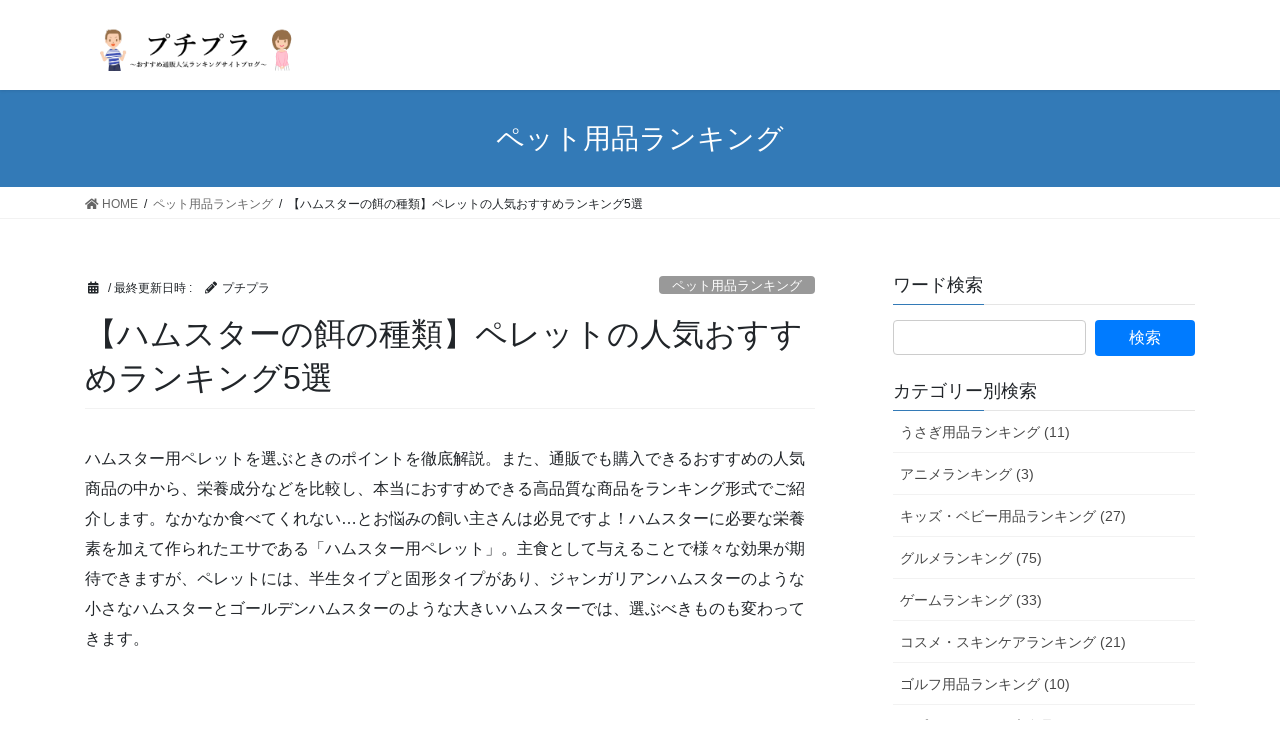

--- FILE ---
content_type: text/html; charset=UTF-8
request_url: http://rankingbest.work/archives/541
body_size: 27594
content:
<!DOCTYPE html>
<html lang="ja">
<head>
<meta charset="utf-8">
<meta http-equiv="X-UA-Compatible" content="IE=edge">
<meta name="viewport" content="width=device-width, initial-scale=1">
<title>【ハムスターの餌の種類】ペレットの人気おすすめランキング5選 | おすすめ通販人気ランキングサイトブログbyプチプラ</title>
<meta name='robots' content='max-image-preview:large' />

<!-- All In One SEO Pack 3.7.1[186,251] -->
<meta name="description"  content="ハムスター用ペレットを選ぶときのポイントを徹底解説。また、通販でも購入できるおすすめの人気商品の中から、栄養成分などを比較し、本当におすすめできる高品質な商品をランキング形式でご紹介します。なかなか食べてくれない…とお悩みの飼い主さんは必見ですよ！ハムスターに必要な栄養素を加えて作られたエサである「ハムスター用ペレット」。主食として与えることで様々な効果が期待できますが、ペレットには、半生タイプと固形タイプがあり、ジャンガリアンハムスターのような小さなハムスターとゴールデンハムスターのような大きいハムスターでは、選ぶべきものも変わってきます。" />

<script type="application/ld+json" class="aioseop-schema">{"@context":"https://schema.org","@graph":[{"@type":"Organization","@id":"http://rankingbest.work/#organization","url":"http://rankingbest.work/","name":"おすすめ通販人気ランキングサイトブログbyプチプラ","sameAs":[]},{"@type":"WebSite","@id":"http://rankingbest.work/#website","url":"http://rankingbest.work/","name":"おすすめ通販人気ランキングサイトブログbyプチプラ","publisher":{"@id":"http://rankingbest.work/#organization"}},{"@type":"WebPage","@id":"http://rankingbest.work/archives/541#webpage","url":"http://rankingbest.work/archives/541","inLanguage":"ja","name":"【ハムスターの餌の種類】ペレットの人気おすすめランキング5選","isPartOf":{"@id":"http://rankingbest.work/#website"},"breadcrumb":{"@id":"http://rankingbest.work/archives/541#breadcrumblist"},"description":"ハムスター用ペレットを選ぶときのポイントを徹底解説。また、通販でも購入できるおすすめの人気商品の中から、栄養成分などを比較し、本当におすすめできる高品質な商品をランキング形式でご紹介します。なかなか食べてくれない…とお悩みの飼い主さんは必見ですよ！ハムスターに必要な栄養素を加えて作られたエサである「ハムスター用ペレット」。主食として与えることで様々な効果が期待できますが、ペレットには、半生タイプと固形タイプがあり、ジャンガリアンハムスターのような小さなハムスターとゴールデンハムスターのような大きいハムスターでは、選ぶべきものも変わってきます。","image":{"@type":"ImageObject","@id":"http://rankingbest.work/archives/541#primaryimage","url":"http://rankingbest.work/wp-content/uploads/2018/11/IMG_3366.jpg","width":630,"height":630},"primaryImageOfPage":{"@id":"http://rankingbest.work/archives/541#primaryimage"},"datePublished":"2018-07-14T01:22:21+09:00","dateModified":"2018-12-31T15:59:09+09:00"},{"@type":"Article","@id":"http://rankingbest.work/archives/541#article","isPartOf":{"@id":"http://rankingbest.work/archives/541#webpage"},"author":{"@id":"http://rankingbest.work/archives/author/putipura#author"},"headline":"【ハムスターの餌の種類】ペレットの人気おすすめランキング5選","datePublished":"2018-07-14T01:22:21+09:00","dateModified":"2018-12-31T15:59:09+09:00","commentCount":0,"mainEntityOfPage":{"@id":"http://rankingbest.work/archives/541#webpage"},"publisher":{"@id":"http://rankingbest.work/#organization"},"articleSection":"ペット用品ランキング","image":{"@type":"ImageObject","@id":"http://rankingbest.work/archives/541#primaryimage","url":"http://rankingbest.work/wp-content/uploads/2018/11/IMG_3366.jpg","width":630,"height":630}},{"@type":"Person","@id":"http://rankingbest.work/archives/author/putipura#author","name":"プチプラ","sameAs":[],"image":{"@type":"ImageObject","@id":"http://rankingbest.work/#personlogo","url":"http://1.gravatar.com/avatar/4bd4cb1f13bed3b9530568677b41f10e?s=96&r=g","width":96,"height":96,"caption":"プチプラ"}},{"@type":"BreadcrumbList","@id":"http://rankingbest.work/archives/541#breadcrumblist","itemListElement":[{"@type":"ListItem","position":1,"item":{"@type":"WebPage","@id":"http://rankingbest.work/","url":"http://rankingbest.work/","name":"おすすめ通販人気ランキングサイトブログbyプチプラ"}},{"@type":"ListItem","position":2,"item":{"@type":"WebPage","@id":"http://rankingbest.work/archives/541","url":"http://rankingbest.work/archives/541","name":"【ハムスターの餌の種類】ペレットの人気おすすめランキング5選"}}]}]}</script>
<link rel="canonical" href="http://rankingbest.work/archives/541" />
<!-- All In One SEO Pack -->
<link rel='dns-prefetch' href='//webfonts.xserver.jp' />
<link rel='dns-prefetch' href='//cdn.jsdelivr.net' />
<link rel='dns-prefetch' href='//s.w.org' />
<link rel="alternate" type="application/rss+xml" title="おすすめ通販人気ランキングサイトブログbyプチプラ &raquo; フィード" href="http://rankingbest.work/feed" />
<link rel="alternate" type="application/rss+xml" title="おすすめ通販人気ランキングサイトブログbyプチプラ &raquo; コメントフィード" href="http://rankingbest.work/comments/feed" />
<meta name="description" content="ハムスター用ペレットを選ぶときのポイントを徹底解説。また、通販でも購入できるおすすめの人気商品の中から、栄養成分などを比較し、本当におすすめできる高品質な商品をランキング形式でご紹介します。なかなか食べてくれない…とお悩みの飼い主さんは必見ですよ！ハムスターに必要な栄養素を加えて作られたエサである「ハムスター用ペレット」。主食として与えることで様々な効果が期待できますが、ペレットには、半生タイプと固形タイプがあり、ジャンガリアンハムスターのような小さなハムスターとゴールデンハ" />		<script type="text/javascript">
			window._wpemojiSettings = {"baseUrl":"https:\/\/s.w.org\/images\/core\/emoji\/13.1.0\/72x72\/","ext":".png","svgUrl":"https:\/\/s.w.org\/images\/core\/emoji\/13.1.0\/svg\/","svgExt":".svg","source":{"concatemoji":"http:\/\/rankingbest.work\/wp-includes\/js\/wp-emoji-release.min.js?ver=5.8.12"}};
			!function(e,a,t){var n,r,o,i=a.createElement("canvas"),p=i.getContext&&i.getContext("2d");function s(e,t){var a=String.fromCharCode;p.clearRect(0,0,i.width,i.height),p.fillText(a.apply(this,e),0,0);e=i.toDataURL();return p.clearRect(0,0,i.width,i.height),p.fillText(a.apply(this,t),0,0),e===i.toDataURL()}function c(e){var t=a.createElement("script");t.src=e,t.defer=t.type="text/javascript",a.getElementsByTagName("head")[0].appendChild(t)}for(o=Array("flag","emoji"),t.supports={everything:!0,everythingExceptFlag:!0},r=0;r<o.length;r++)t.supports[o[r]]=function(e){if(!p||!p.fillText)return!1;switch(p.textBaseline="top",p.font="600 32px Arial",e){case"flag":return s([127987,65039,8205,9895,65039],[127987,65039,8203,9895,65039])?!1:!s([55356,56826,55356,56819],[55356,56826,8203,55356,56819])&&!s([55356,57332,56128,56423,56128,56418,56128,56421,56128,56430,56128,56423,56128,56447],[55356,57332,8203,56128,56423,8203,56128,56418,8203,56128,56421,8203,56128,56430,8203,56128,56423,8203,56128,56447]);case"emoji":return!s([10084,65039,8205,55357,56613],[10084,65039,8203,55357,56613])}return!1}(o[r]),t.supports.everything=t.supports.everything&&t.supports[o[r]],"flag"!==o[r]&&(t.supports.everythingExceptFlag=t.supports.everythingExceptFlag&&t.supports[o[r]]);t.supports.everythingExceptFlag=t.supports.everythingExceptFlag&&!t.supports.flag,t.DOMReady=!1,t.readyCallback=function(){t.DOMReady=!0},t.supports.everything||(n=function(){t.readyCallback()},a.addEventListener?(a.addEventListener("DOMContentLoaded",n,!1),e.addEventListener("load",n,!1)):(e.attachEvent("onload",n),a.attachEvent("onreadystatechange",function(){"complete"===a.readyState&&t.readyCallback()})),(n=t.source||{}).concatemoji?c(n.concatemoji):n.wpemoji&&n.twemoji&&(c(n.twemoji),c(n.wpemoji)))}(window,document,window._wpemojiSettings);
		</script>
		<style type="text/css">
img.wp-smiley,
img.emoji {
	display: inline !important;
	border: none !important;
	box-shadow: none !important;
	height: 1em !important;
	width: 1em !important;
	margin: 0 .07em !important;
	vertical-align: -0.1em !important;
	background: none !important;
	padding: 0 !important;
}
</style>
	<link rel='stylesheet' id='vkExUnit_common_style-css'  href='http://rankingbest.work/wp-content/plugins/vk-all-in-one-expansion-unit/assets/css/vkExUnit_style.css?ver=9.44.2.0' type='text/css' media='all' />
<style id='vkExUnit_common_style-inline-css' type='text/css'>
:root {--ver_page_top_button_url:url(http://rankingbest.work/wp-content/plugins/vk-all-in-one-expansion-unit/assets/images/to-top-btn-icon.svg);}@font-face {font-weight: normal;font-style: normal;font-family: "vk_sns";src: url("http://rankingbest.work/wp-content/plugins/vk-all-in-one-expansion-unit/inc/sns/icons/fonts/vk_sns.eot?-bq20cj");src: url("http://rankingbest.work/wp-content/plugins/vk-all-in-one-expansion-unit/inc/sns/icons/fonts/vk_sns.eot?#iefix-bq20cj") format("embedded-opentype"),url("http://rankingbest.work/wp-content/plugins/vk-all-in-one-expansion-unit/inc/sns/icons/fonts/vk_sns.woff?-bq20cj") format("woff"),url("http://rankingbest.work/wp-content/plugins/vk-all-in-one-expansion-unit/inc/sns/icons/fonts/vk_sns.ttf?-bq20cj") format("truetype"),url("http://rankingbest.work/wp-content/plugins/vk-all-in-one-expansion-unit/inc/sns/icons/fonts/vk_sns.svg?-bq20cj#vk_sns") format("svg");}
</style>
<link rel='stylesheet' id='wp-block-library-css'  href='http://rankingbest.work/wp-includes/css/dist/block-library/style.min.css?ver=5.8.12' type='text/css' media='all' />
<link rel='stylesheet' id='contact-form-7-css'  href='http://rankingbest.work/wp-content/plugins/contact-form-7/includes/css/styles.css?ver=5.3' type='text/css' media='all' />
<link rel='stylesheet' id='toc-screen-css'  href='http://rankingbest.work/wp-content/plugins/table-of-contents-plus/screen.min.css?ver=2002' type='text/css' media='all' />
<link rel='stylesheet' id='bootstrap-4-style-css'  href='http://rankingbest.work/wp-content/themes/lightning/library/bootstrap-4/css/bootstrap.min.css?ver=4.5.0' type='text/css' media='all' />
<link rel='stylesheet' id='lightning-common-style-css'  href='http://rankingbest.work/wp-content/themes/lightning/assets/css/common.css?ver=13.0.0' type='text/css' media='all' />
<style id='lightning-common-style-inline-css' type='text/css'>
/* vk-mobile-nav */:root {--vk-mobile-nav-menu-btn-bg-src: url("http://rankingbest.work/wp-content/themes/lightning/inc/vk-mobile-nav/package//images/vk-menu-btn-black.svg");--vk-mobile-nav-menu-btn-close-bg-src: url("http://rankingbest.work/wp-content/themes/lightning/inc/vk-mobile-nav/package//images/vk-menu-close-black.svg");--vk-menu-acc-icon-open-black-bg-src: url("http://rankingbest.work/wp-content/themes/lightning/inc/vk-mobile-nav/package//images/vk-menu-acc-icon-open-black.svg");--vk-menu-acc-icon-close-black-bg-src: url("http://rankingbest.work/wp-content/themes/lightning/inc/vk-mobile-nav/package//images/vk-menu-close-black.svg");}
</style>
<link rel='stylesheet' id='lightning-design-style-css'  href='http://rankingbest.work/wp-content/themes/lightning/design-skin/origin2/css/style.css?ver=13.0.0' type='text/css' media='all' />
<style id='lightning-design-style-inline-css' type='text/css'>
a { color:#337ab7; }
.tagcloud a:before { font-family: "Font Awesome 5 Free";content: "\f02b";font-weight: bold; }
.media .media-body .media-heading a:hover { color:; }@media (min-width: 768px){.gMenu > li:before,.gMenu > li.menu-item-has-children::after { border-bottom-color: }.gMenu li li { background-color: }.gMenu li li a:hover { background-color:; }} /* @media (min-width: 768px) */.page-header { background-color:; }h2,.mainSection-title { border-top-color:; }h3:after,.subSection-title:after { border-bottom-color:; }ul.page-numbers li span.page-numbers.current,.page-link dl .post-page-numbers.current { background-color:; }.pager li > a { border-color:;color:;}.pager li > a:hover { background-color:;color:#fff;}.siteFooter { border-top-color:; }dt { border-left-color:; }:root {--g_nav_main_acc_icon_open_url:url(http://rankingbest.work/wp-content/themes/lightning/inc/vk-mobile-nav/package/images/vk-menu-acc-icon-open-black.svg);--g_nav_main_acc_icon_close_url: url(http://rankingbest.work/wp-content/themes/lightning/inc/vk-mobile-nav/package/images/vk-menu-close-black.svg);--g_nav_sub_acc_icon_open_url: url(http://rankingbest.work/wp-content/themes/lightning/inc/vk-mobile-nav/package/images/vk-menu-acc-icon-open-white.svg);--g_nav_sub_acc_icon_close_url: url(http://rankingbest.work/wp-content/themes/lightning/inc/vk-mobile-nav/package/images/vk-menu-close-white.svg);}
</style>
<link rel='stylesheet' id='lightning-theme-style-css'  href='http://rankingbest.work/wp-content/themes/lightning/style.css?ver=13.0.0' type='text/css' media='all' />
<link rel='stylesheet' id='vk-font-awesome-css'  href='http://rankingbest.work/wp-content/themes/lightning/inc/font-awesome/package/versions/5/css/all.min.css?ver=5.13.0' type='text/css' media='all' />
<link rel='stylesheet' id='newpost-catch-css'  href='http://rankingbest.work/wp-content/plugins/newpost-catch/style.css?ver=5.8.12' type='text/css' media='all' />
<script type='text/javascript' src='http://rankingbest.work/wp-includes/js/jquery/jquery.min.js?ver=3.6.0' id='jquery-core-js'></script>
<script type='text/javascript' src='http://rankingbest.work/wp-includes/js/jquery/jquery-migrate.min.js?ver=3.3.2' id='jquery-migrate-js'></script>
<script type='text/javascript' src='//webfonts.xserver.jp/js/xserver.js?ver=1.2.1' id='typesquare_std-js'></script>
<link rel="https://api.w.org/" href="http://rankingbest.work/wp-json/" /><link rel="alternate" type="application/json" href="http://rankingbest.work/wp-json/wp/v2/posts/541" /><link rel="EditURI" type="application/rsd+xml" title="RSD" href="http://rankingbest.work/xmlrpc.php?rsd" />
<link rel="wlwmanifest" type="application/wlwmanifest+xml" href="http://rankingbest.work/wp-includes/wlwmanifest.xml" /> 
<meta name="generator" content="WordPress 5.8.12" />
<link rel='shortlink' href='http://rankingbest.work/?p=541' />
<link rel="alternate" type="application/json+oembed" href="http://rankingbest.work/wp-json/oembed/1.0/embed?url=http%3A%2F%2Frankingbest.work%2Farchives%2F541" />
<link rel="alternate" type="text/xml+oembed" href="http://rankingbest.work/wp-json/oembed/1.0/embed?url=http%3A%2F%2Frankingbest.work%2Farchives%2F541&#038;format=xml" />
<style id="lightning-color-custom-for-plugins" type="text/css">/* ltg theme common */.color_key_bg,.color_key_bg_hover:hover{background-color: #337ab7;}.color_key_txt,.color_key_txt_hover:hover{color: #337ab7;}.color_key_border,.color_key_border_hover:hover{border-color: #337ab7;}.color_key_dark_bg,.color_key_dark_bg_hover:hover{background-color: #2e6da4;}.color_key_dark_txt,.color_key_dark_txt_hover:hover{color: #2e6da4;}.color_key_dark_border,.color_key_dark_border_hover:hover{border-color: #2e6da4;}</style><style type="text/css">.broken_link, a.broken_link {
	text-decoration: line-through;
}</style><link rel="icon" href="http://rankingbest.work/wp-content/uploads/2018/10/cropped-IMG_1217-32x32.png" sizes="32x32" />
<link rel="icon" href="http://rankingbest.work/wp-content/uploads/2018/10/cropped-IMG_1217-192x192.png" sizes="192x192" />
<link rel="apple-touch-icon" href="http://rankingbest.work/wp-content/uploads/2018/10/cropped-IMG_1217-180x180.png" />
<meta name="msapplication-TileImage" content="http://rankingbest.work/wp-content/uploads/2018/10/cropped-IMG_1217-270x270.png" />
<style type="text/css">/* VK CSS Customize */.myEyeCatch {float:left;}/* End VK CSS Customize */</style>
			
</head>
<body class="post-template-default single single-post postid-541 single-format-standard post-name-%e3%80%90%e3%83%8f%e3%83%a0%e3%82%b9%e3%82%bf%e3%83%bc%e3%81%ae%e9%a4%8c%e3%81%ae%e7%a8%ae%e9%a1%9e%e3%80%91%e3%83%9a%e3%83%ac%e3%83%83%e3%83%88%e3%81%ae%e4%ba%ba%e6%b0%97%e3%81%8a%e3%81%99%e3%81%99 post-type-post sidebar-fix sidebar-fix-priority-top bootstrap4 device-pc fa_v5_css">
<a class="skip-link screen-reader-text" href="#main">コンテンツへスキップ</a>
<a class="skip-link screen-reader-text" href="#vk-mobile-nav">ナビゲーションに移動</a>
<header class="siteHeader">
		<div class="container siteHeadContainer">
		<div class="navbar-header">
						<p class="navbar-brand siteHeader_logo">
			<a href="http://rankingbest.work/">
				<span><img src="http://rankingbest.work/wp-content/uploads/2018/07/2096b23d366d5e2257498ded4dd6334c.png" alt="おすすめ通販人気ランキングサイトブログbyプチプラ" /></span>
			</a>
			</p>
								</div>

			</div>
	</header>

<div class="section page-header"><div class="container"><div class="row"><div class="col-md-12">
<div class="page-header_pageTitle">
ペット用品ランキング</div>
</div></div></div></div><!-- [ /.page-header ] -->


<!-- [ .breadSection ] --><div class="section breadSection"><div class="container"><div class="row"><ol class="breadcrumb" itemtype="http://schema.org/BreadcrumbList"><li id="panHome" itemprop="itemListElement" itemscope itemtype="http://schema.org/ListItem"><a itemprop="item" href="http://rankingbest.work/"><span itemprop="name"><i class="fa fa-home"></i> HOME</span></a></li><li itemprop="itemListElement" itemscope itemtype="http://schema.org/ListItem"><a itemprop="item" href="http://rankingbest.work/archives/category/pet"><span itemprop="name">ペット用品ランキング</span></a></li><li><span>【ハムスターの餌の種類】ペレットの人気おすすめランキング5選</span></li></ol></div></div></div><!-- [ /.breadSection ] -->

<div class="section siteContent">
<div class="container">
<div class="row">

	<div class="col mainSection mainSection-col-two baseSection" id="main" role="main">
				
			<article id="post-541" class="post-541 post type-post status-publish format-standard has-post-thumbnail hentry category-pet">
					<header class="entry-header">
						<div class="entry-meta">


<span class="published entry-meta_items"></span>

<span class="entry-meta_items entry-meta_updated">/ 最終更新日時 : <span class="updated"></span></span>


	
	<span class="vcard author entry-meta_items entry-meta_items_author"><span class="fn">プチプラ</span></span>



<span class="entry-meta_items entry-meta_items_term"><a href="http://rankingbest.work/archives/category/pet" class="btn btn-xs btn-primary entry-meta_items_term_button" style="background-color:#999999;border:none;">ペット用品ランキング</a></span>
</div>
						<h1 class="entry-title">【ハムスターの餌の種類】ペレットの人気おすすめランキング5選</h1>
					</header>

					
					<div class="entry-body">
												<p>ハムスター用ペレットを選ぶときのポイントを徹底解説。また、通販でも購入できるおすすめの人気商品の中から、栄養成分などを比較し、本当におすすめできる高品質な商品をランキング形式でご紹介します。なかなか食べてくれない…とお悩みの飼い主さんは必見ですよ！ハムスターに必要な栄養素を加えて作られたエサである「ハムスター用ペレット」。主食として与えることで様々な効果が期待できますが、ペレットには、半生タイプと固形タイプがあり、ジャンガリアンハムスターのような小さなハムスターとゴールデンハムスターのような大きいハムスターでは、選ぶべきものも変わってきます。</p>
<p>&nbsp;</p>
<div id="toc_container" class="no_bullets"><p class="toc_title">Contents</p><ul class="toc_list"><li><a href="#i"><span class="toc_number toc_depth_1">1</span> 【ハムスター用ペレットの選び方】</a><ul><li><a href="#i-2"><span class="toc_number toc_depth_2">1.1</span> 《成分表は要チェック》</a></li><li><a href="#i-3"><span class="toc_number toc_depth_2">1.2</span> 《製造年月日、賞味期限が新しいものを》</a></li><li><a href="#i-4"><span class="toc_number toc_depth_2">1.3</span> 《味の劣化を防ぐには小分けされたものが便利》</a></li><li><a href="#i-5"><span class="toc_number toc_depth_2">1.4</span> 《健康なハムスターには固形タイプがおすすめ》</a></li><li><a href="#i-6"><span class="toc_number toc_depth_2">1.5</span> 《ペレットの種類を変えてみよう》</a></li><li><a href="#i-7"><span class="toc_number toc_depth_2">1.6</span> 《硬くて食べられない場合は工夫してあげよう》</a></li></ul></li><li><a href="#5"><span class="toc_number toc_depth_1">2</span> 【ハムスター用ペレットのおすすめ人気ランキング5選】</a><ul><li><a href="#5__65248"><span class="toc_number toc_depth_2">2.1</span> 5位：ジェックス ハムスタープレミアムフード ゴールデン専用 65248</a></li><li><a href="#4_SANKO__723"><span class="toc_number toc_depth_2">2.2</span> 4位：三晃商会 SANKO ハムスタープラス ダイエットメンテナンス 723</a></li><li><a href="#3"><span class="toc_number toc_depth_2">2.3</span> 3位：フィード・ワン ハムスターフード ヘルシープレミアム</a></li><li><a href="#2"><span class="toc_number toc_depth_2">2.4</span> 2位：フィード・ワン ハムスターフードハードタイプ</a></li><li><a href="#1_H118180H"><span class="toc_number toc_depth_2">2.5</span> 1位：イースター ハムスターセレクション H118180H</a></li><li><a href="#i-8"><span class="toc_number toc_depth_2">2.6</span> 《お世話に役立つさまざまなペットグッズの人気ランキング》</a></li></ul></li><li><a href="#i-9"><span class="toc_number toc_depth_1">3</span> 【ハムスターの餌の種類 ペレットの人気おすすめランキングまとめ】</a></li></ul></div>
<h2><span id="i">【ハムスター用ペレットの選び方】</span></h2>
<p>まずは、ハムスター用ペレットの選び方についてご紹介します。ハムスターによって合うペレットはかわってきますので、選び方のポイントをおさえて購入してください。</p>
<p>&nbsp;</p>
<h3><span id="i-2">《成分表は要チェック》</span></h3>
<p>ハムスターのエサを購入する際、ついついパッケージデザインやペレットの見た目だけで購入してしまい、裏面の成分表を見落としてしまいがちです。ハムスターが毎日食べるものなので成分表をよく見て、何が入っているか・栄養バランスが理想的か・賞味期限が記載されているかなど、しっかりチェックしましょう。</p>
<p>&nbsp;</p>
<h4><strong>・高たんぱく・低脂肪のものを選ぼう</strong></h4>
<p>ハムスターのペレットの栄養成分の目安は以下の通りです。</p>
<blockquote><p>■たんぱく質 18％程度<br />
■脂肪 5％程度<br />
■繊維 12％以上</p></blockquote>
<p>あくまで目安なので必ずしも基準を満たす必要はありませんが、値に近いほどバランスの良いペレットになります。似たような数値のものであれば、高たんぱく・低脂肪のものを選ぶようしましょう。太り気味のハムスターには脂肪の少ないものなど、ハムスターごとにバランスを考えてもいいですね。注意していただきたいのが、ペレットだけ与えても不足する栄養があるということ。ペレットを主食として、ニンジンやサツマイモなどの野菜・ひまわりの種などの種子類・煮干しやチーズなどの動物性たんぱく質をバランス良く与えることが大切です。</p>
<p>&nbsp;</p>
<h3><span id="i-3">《製造年月日、賞味期限が新しいものを》</span></h3>
<p>体の小さいハムスターはペレットの消費もあまり多くはありません。容量の多いペレットを購入しても、賞味期限内に使用できずに捨ててしまった、なんてことも。販売されているペレットの中には賞味期限が記載されてないこともあるため、成分表に漏れがないかもチェックしましょう。記載されている製造年月日や賞味期限が古いものは避けてください。</p>
<p>&nbsp;</p>
<h3><span id="i-4">《味の劣化を防ぐには小分けされたものが便利》</span></h3>
<p>賞味期限内のペレットでも開封して6ヶ月以上経ったものは、ハムスターに与えるのは避けましょう。ペレットも他の食品と同様に、開封すると時間の経過とともに味も品質も劣化してしまいます。場合によっては、開封したペレットにカビなどが発生してしまうことも。飼育しているハムスターが一匹だけならば小分けされているものや、1袋の量が少量のものを購入するのがおすすめですよ。</p>
<p>&nbsp;</p>
<h3><span id="i-5">《健康なハムスターには固形タイプがおすすめ》</span></h3>
<p>ペレットには、固形タイプと半生タイプのものがあります。それぞれのメリットを理解して、ハムスターにあった硬さのものを選んであげましょう。</p>
<p>&nbsp;</p>
<h4><strong>・硬さのあるペレットは歯の伸びすぎを防止</strong></h4>
<p>ハムスターの前歯（切歯）は生涯伸び続けるため、歯を削ることができなければ、エサも食べられなくなってしまいます。野生のハムスターは木を噛んで削ることもありますが、飼育されているハムスターの場合、伸びすぎてしまうと病院で削ってもらわなければなりません。しかし、固形タイプのペレットを与えると食事中に自然と歯が削れるため、伸びすぎの防止に効果的です。また、固形のほうが日持ちしやすいというメリットもあるため、特に健康に問題のないハムスターには、固形タイプのものを与えるようにしましょう。</p>
<p>&nbsp;</p>
<h4><strong>・子供や高齢のハムスターには半生タイプもおすすめ</strong></h4>
<p>半生タイプは固形タイプと比べると傷みやすいため、エサをため込む習性があるハムスターにはあまりおすすめできません。しかし、硬いものが食べられない子供や高齢になったハムスターには、半生タイプが食べやすいことも。ハムスターが固形タイプのペレットを食べてくれないという場合は、半生タイプ（ソフトタイプ）のペレットを試してみると良いでしょう。</p>
<p>&nbsp;</p>
<h4><strong>・ハムスターの大きさに合わせたものを選ぼう</strong></h4>
<p>体の大きいゴールデンハムスターやヨーロッパハムスターと、小さなジャンガリアンハムスターやロボロフスキーハムスターなどのドワーフハムスターでは、食べやすいペレットの大きさが異なります。体の大きなハムスターに小さなペレットを与えると、あまり噛む必要がないため、歯を削る効果が半減してしまいますし、反対に小さなハムスターに大きなペレットを与えると、食べにくく残してしまうことも。ハムスターの体格に合わせた大きさのペレットを選んであげることが重要です。</p>
<p>&nbsp;</p>
<h4><strong>・ミックスタイプは避けて！</strong></h4>
<p>ペレットだけではなく、ひまわりの種やドライフルーツなどを混ぜたものも販売されていますが、実は、ミックスタイプはあまりおすすめできません。ハムスターは好きなものから食べ始めることが多く、一緒に与えるとペレットのみを残してしまうことがあるためです。ハムスターはエサが多い場合にため込む性質があるため、まず最初にペレットを与えて、食べきったことを確認してから他のエサを与えるようにしましょう。</p>
<p>&nbsp;</p>
<h4><strong>・実験動物用のペレットは高品質？</strong></h4>
<p>一番栄養管理されているペレットは、実験動物用のペレットと言われています。実験で使われる動物は健康であることが前提であるため、栄養バランスを考えて作られているからです。飼っているハムスターに実験動物用のペレットを与えるのは抵抗があるかもしれませんが、ハムスターの健康を最優先に考えて作られており、余計な添加物もほとんど入っていません。マウスやラットのために作られたペレットなので、ハムスターに与える際には栄養バランスを考えて与えなければなりませんが、健康を重視したいという場合は、試してみるのもおすすめですよ。</p>
<p>&nbsp;</p>
<h4><strong>・ペレットを食べてくれないときは一工夫！</strong></h4>
<p>ハムスターを飼っている人に多い悩みが、ハムスターがペレットを食べないことです。栄養バランスがしっかりしたペレットですが、急に食べなくなってしまったということもしばしば。ペレットを食べないからといって、ひまわりの種など他の食べ物をあげてはいけません。ペレットを食べなければ、他の食べ物をもらえると学習してしまい、ますますペレットを食べなくなってしまいます。ハムスターがペレットを食べてくれるようになる方法をいくつかご紹介しますので、参考にしてください。</p>
<p>&nbsp;</p>
<h3><span id="i-6">《ペレットの種類を変えてみよう》</span></h3>
<p>人間だっていつも同じものを食べていると飽きてしまいますよね。いつもと違うペレットだと、ハムスターも気にいって食べてくれることも。見た目は同じように見えますが味も食感も異なるため、ハムスターの好みに合うペレットが見つかるかもしれませんよ。また、固形タイプのペレットばかりを与えている場合は、一度半生タイプに変更してみるのもおすすめです。その場合、歯が伸びすぎてしまうことも考えて、かじり木を用意してあげましょう。</p>
<p>&nbsp;</p>
<h3><span id="i-7">《硬くて食べられない場合は工夫してあげよう》</span></h3>
<p>ハムスターが高齢の場合、ペレットを食べたくても硬くて食べられないということも考えられます。ハムスターが食べやすいように大きさや硬さを変えてあげましょう。</p>
<p>&nbsp;</p>
<h4><strong>・硬すぎるペレットは水でふやかして軟らかく</strong></h4>
<p>ペレットを少量のぬるま湯や水でふやかして与えてみましょう。若いハムスターでも食感が変わると食べてくれることもあります。その場合は、少しずつ水の量を減らし元の硬さに戻してください。注意していただきたいのが、水を吸わせることによって腐りやすくなってしまうことです。少量ずつ回数を増やしてあげると、残さず食べてくれますよ。</p>
<p>&nbsp;</p>
<h4><strong>・大きすぎるものは小さく砕いて</strong></h4>
<p>大きくて食べられないペレットは小さく砕いて与えてみましょう。ペレットは小さく固いため、砕くのは少し面倒です。トンカチやキッチンばさみで砕いてもいいですが、破片が飛んでしまうこともあるのでビニール袋などに入れておきましょう。ニンニクつぶしで砕いているという方もいるようです。小さく砕いても食べない場合は、野菜など他のエサにふりかけて与えてみるのもおすすめです。少量の水を入れて団子状にしてもいいですね。</p>
<p>&nbsp;</p>
<h4><strong>・全く食べない場合は病気の可能性も</strong></h4>
<p>ペレットを全く食べなくなってしまった場合、病気の可能性も考えられるので注意が必要です。不正咬合という歯が変形してしまい噛み合わせが悪くなる病気になると、固いものが食べられなくなってしまいます。不正咬合になると口が閉じられなくなったり、出血してしまうこともあるため、ペレットを食べなくなってしまったときは健康状態をチェックしましょう。体調が悪い場合は、すぐに動物病院を受診してください。</p>
<p>&nbsp;</p>
<h2><span id="5">【ハムスター用ペレットのおすすめ人気ランキング5選】</span></h2>
<p>ここからは、ハムスター用ペレットのおすすめ商品をご紹介します。どれもハムスターの健康を考えて作られたものばかりですので、選び方のポイントをおさえてお気に入りを見つけてくださいね。</p>
<p>&nbsp;</p>
<h3><span id="5__65248">5位：<a style="word-wrap: break-word;" href="https://hb.afl.rakuten.co.jp/hgc/16b3edaa.04b818f5.16b3edab.e38f217b/?pc=https%3A%2F%2Fitem.rakuten.co.jp%2Fpalmyexpress%2F9000817%2F&amp;m=http%3A%2F%2Fm.rakuten.co.jp%2Fpalmyexpress%2Fi%2F10003945%2F&amp;link_type=text&amp;ut=eyJwYWdlIjoiaXRlbSIsInR5cGUiOiJ0ZXh0Iiwic2l6ZSI6IjQwMHg0MDAiLCJuYW0iOjEsIm5hbXAiOiJkb3duIiwiY29tIjoxLCJjb21wIjoibGVmdCIsInByaWNlIjowLCJib3IiOjEsImNvbCI6MH0%3D" target="_blank" rel="nofollow noopener">ジェックス ハムスタープレミアムフード ゴールデン専用 65248</a></span></h3>
<p>ジェックス ハムスタープレミアムフード ゴールデン専用 65248</p>
<p>・タイプ：固形タイプ</p>
<p>・栄養成分：16.5％以上 粗脂肪2％以上 粗繊維5％以下 粗灰分5％以下 水分10％以下 カルシウム0.5％以上 リン0.5％以上 エネルギー346.9kcal/100g</p>
<p>・大きさ：大粒</p>
<p><strong><span style="color: #ff0000;">《ゴールデンハムスター専用ペレット》</span></strong></p>
<p>サイズの大きいゴールデンハムスター専用のペレットです。小さなドワーフハムスターと比べると、ゴールデンハムスターは植物性の食べ物が多く必要になります。そんな草食傾向の強いハムスターに合わせて、たんぱく質と脂肪を抑え、低カロリーを実現しました。母乳にも含まれるRNAヌクレオチドも配合し、免疫の維持をサポート。国産で着色料・保存料も無添加なので、ハムスターに安心して与えることができますね。ジェックスのハムスタープレミアムフードは、ジャンガリアンハムスター・ドワーフハムスターそれぞれの必要な栄養価を考えて開発しており、こちらの商品の他にもジャンガリアンハムスター専用のペレットも販売されています。</p>
<table border="0" cellspacing="0" cellpadding="0">
<tbody>
<tr>
<td></td>
<td>
<div style="border: 1px solid #000000; background-color: #ffffff; margin: 0px; padding-top: 6px; text-align: center; overflow: auto;">
<p><a style="word-wrap: break-word;" href="https://hb.afl.rakuten.co.jp/hgc/16b3edaa.04b818f5.16b3edab.e38f217b/?pc=https%3A%2F%2Fitem.rakuten.co.jp%2Fpalmyexpress%2F9000817%2F&amp;m=http%3A%2F%2Fm.rakuten.co.jp%2Fpalmyexpress%2Fi%2F10003945%2F&amp;link_type=picttext&amp;ut=eyJwYWdlIjoiaXRlbSIsInR5cGUiOiJwaWN0dGV4dCIsInNpemUiOiI0MDB4NDAwIiwibmFtIjoxLCJuYW1wIjoiZG93biIsImNvbSI6MSwiY29tcCI6ImxlZnQiLCJwcmljZSI6MCwiYm9yIjoxLCJjb2wiOjB9" target="_blank" rel="nofollow noopener"><img style="margin: 2px;" title="" src="https://hbb.afl.rakuten.co.jp/hgb/16b3edaa.04b818f5.16b3edab.e38f217b/?me_id=1270442&amp;item_id=10003945&amp;m=https%3A%2F%2Fthumbnail.image.rakuten.co.jp%2F%400_mall%2Fpalmyexpress%2Fcabinet%2F04743546%2F9000817.jpg%3F_ex%3D80x80&amp;pc=https%3A%2F%2Fthumbnail.image.rakuten.co.jp%2F%400_mall%2Fpalmyexpress%2Fcabinet%2F04743546%2F9000817.jpg%3F_ex%3D400x400&amp;s=400x400&amp;t=picttext" alt="" border="0" /></a></p>
<p style="font-size: 12px; line-height: 1.4em; text-align: left; margin: 0px; padding: 2px 6px; word-wrap: break-word;"><a style="word-wrap: break-word;" href="https://hb.afl.rakuten.co.jp/hgc/16b3edaa.04b818f5.16b3edab.e38f217b/?pc=https%3A%2F%2Fitem.rakuten.co.jp%2Fpalmyexpress%2F9000817%2F&amp;m=http%3A%2F%2Fm.rakuten.co.jp%2Fpalmyexpress%2Fi%2F10003945%2F&amp;link_type=picttext&amp;ut=eyJwYWdlIjoiaXRlbSIsInR5cGUiOiJwaWN0dGV4dCIsInNpemUiOiI0MDB4NDAwIiwibmFtIjoxLCJuYW1wIjoiZG93biIsImNvbSI6MSwiY29tcCI6ImxlZnQiLCJwcmljZSI6MCwiYm9yIjoxLCJjb2wiOjB9" target="_blank" rel="nofollow noopener">【ジェックス】ハムスタープレミアムフード 　ゴールデン専用　400g</a></p>
</div>
</td>
</tr>
</tbody>
</table>
<p>&nbsp;</p>
<p>&nbsp;</p>
<h3><span id="4_SANKO__723">4位：<a style="word-wrap: break-word;" href="https://hb.afl.rakuten.co.jp/hgc/16665377.222d6217.16665378.601eb109/?pc=https%3A%2F%2Fitem.rakuten.co.jp%2Fchanet%2F59643%2F&amp;m=http%3A%2F%2Fm.rakuten.co.jp%2Fchanet%2Fi%2F10096007%2F&amp;link_type=text&amp;ut=eyJwYWdlIjoiaXRlbSIsInR5cGUiOiJ0ZXh0Iiwic2l6ZSI6IjQwMHg0MDAiLCJuYW0iOjEsIm5hbXAiOiJkb3duIiwiY29tIjoxLCJjb21wIjoibGVmdCIsInByaWNlIjowLCJib3IiOjEsImNvbCI6MH0%3D" target="_blank" rel="nofollow noopener">三晃商会 SANKO ハムスタープラス ダイエットメンテナンス 723</a></span></h3>
<p>三晃商会 SANKO ハムスタープラス ダイエットメンテナンス 723</p>
<p>・タイプ：固形タイプ</p>
<p>・栄養成分：粗たんぱく質18％以上 粗脂肪5％以上 粗繊維6.5％以下 粗灰分7％以下 水分10％以下 カルシウム0.6％以上 代謝エネルギー360kcal以上/100g</p>
<p>・大きさ：小粒</p>
<p><strong><span style="color: #ff0000;">《太り気味のハムスターにおすすめ》</span></strong></p>
<p>太り気味のハムスターや運動量の少ないハムスターにおすすめのペレットです。食物繊維が豊富な原料を使用しカロリーを抑え、肥満にならない健康的な体作りをサポート。タンポポ・オオバコが消化吸収を助けます。雑食性のハムスターのために、小松菜やニンジンなどビタミンが豊富な野菜をプラス。殺菌作用のあるプロポリスも配合されており、体の中からハムスターの健康をサポートします。ただし、ペレットのサイズはかなり小粒なので、大きなハムスターには物足りなく感じるかもしれません。ついつい美味しいものを与えすぎて太ってしまったハムスターのダイエットにこちらの商品はいかがでしょう。</p>
<table border="0" cellspacing="0" cellpadding="0">
<tbody>
<tr>
<td></td>
<td>
<div style="border: 1px solid #000000; background-color: #ffffff; margin: 0px; padding-top: 6px; text-align: center; overflow: auto;">
<p><a style="word-wrap: break-word;" href="https://hb.afl.rakuten.co.jp/hgc/16665377.222d6217.16665378.601eb109/?pc=https%3A%2F%2Fitem.rakuten.co.jp%2Fchanet%2F59643%2F&amp;m=http%3A%2F%2Fm.rakuten.co.jp%2Fchanet%2Fi%2F10096007%2F&amp;link_type=picttext&amp;ut=eyJwYWdlIjoiaXRlbSIsInR5cGUiOiJwaWN0dGV4dCIsInNpemUiOiI0MDB4NDAwIiwibmFtIjoxLCJuYW1wIjoiZG93biIsImNvbSI6MSwiY29tcCI6ImxlZnQiLCJwcmljZSI6MCwiYm9yIjoxLCJjb2wiOjB9" target="_blank" rel="nofollow noopener"><img style="margin: 2px;" title="" src="https://hbb.afl.rakuten.co.jp/hgb/16665377.222d6217.16665378.601eb109/?me_id=1211165&amp;item_id=10096007&amp;m=https%3A%2F%2Fthumbnail.image.rakuten.co.jp%2F%400_mall%2Fchanet%2Fcabinet%2F597%2F59643-1.jpg%3F_ex%3D80x80&amp;pc=https%3A%2F%2Fthumbnail.image.rakuten.co.jp%2F%400_mall%2Fchanet%2Fcabinet%2F597%2F59643-1.jpg%3F_ex%3D400x400&amp;s=400x400&amp;t=picttext" alt="" border="0" /></a></p>
<p style="font-size: 12px; line-height: 1.4em; text-align: left; margin: 0px; padding: 2px 6px; word-wrap: break-word;"><a style="word-wrap: break-word;" href="https://hb.afl.rakuten.co.jp/hgc/16665377.222d6217.16665378.601eb109/?pc=https%3A%2F%2Fitem.rakuten.co.jp%2Fchanet%2F59643%2F&amp;m=http%3A%2F%2Fm.rakuten.co.jp%2Fchanet%2Fi%2F10096007%2F&amp;link_type=picttext&amp;ut=eyJwYWdlIjoiaXRlbSIsInR5cGUiOiJwaWN0dGV4dCIsInNpemUiOiI0MDB4NDAwIiwibmFtIjoxLCJuYW1wIjoiZG93biIsImNvbSI6MSwiY29tcCI6ImxlZnQiLCJwcmljZSI6MCwiYm9yIjoxLCJjb2wiOjB9" target="_blank" rel="nofollow noopener">三晃商会　SANKO　ハムスタープラス・ダイエットメンテナンス　200g　ハムスターフード　えさ　エサ　餌　関東当日便</a></p>
</div>
</td>
</tr>
</tbody>
</table>
<p>&nbsp;</p>
<p>&nbsp;</p>
<h3><span id="3">3位：<a style="word-wrap: break-word;" href="https://hb.afl.rakuten.co.jp/hgc/16665377.222d6217.16665378.601eb109/?pc=https%3A%2F%2Fitem.rakuten.co.jp%2Fchanet%2F65180%2F&amp;m=http%3A%2F%2Fm.rakuten.co.jp%2Fchanet%2Fi%2F10115811%2F&amp;link_type=text&amp;ut=eyJwYWdlIjoiaXRlbSIsInR5cGUiOiJ0ZXh0Iiwic2l6ZSI6IjQwMHg0MDAiLCJuYW0iOjEsIm5hbXAiOiJkb3duIiwiY29tIjoxLCJjb21wIjoibGVmdCIsInByaWNlIjowLCJib3IiOjEsImNvbCI6MH0%3D" target="_blank" rel="nofollow noopener">フィード・ワン ハムスターフード ヘルシープレミアム</a></span></h3>
<p>フィード・ワン ハムスターフード ヘルシープレミアム</p>
<p>・タイプ：固形タイプ</p>
<p>・栄養成分：粗たんぱく質18％以上 粗脂肪4％以上 粗繊維12％以下 粗灰分8％以下 水分10％以下 カルシウム0.8％以上 リン0.6％以上 カロリー315kcal/100g</p>
<p>・大きさ：やや大きめ</p>
<p><strong><span style="color: #ff0000;">《たっぷりの食物繊維でおなかの調子を整える》</span></strong></p>
<p>通常のペレットに比べ食物繊維が1.2倍含まれており、ビール酵母も配合された、お腹の調子を整える効果が期待できるハムスター用ペレットです。栄養バランスはもちろんですが、ウコン・DHA・EPAの3種類の栄養価をさらに追加し、健康維持をサポート。各種脂肪酸がバランス良く配合されているので、毛づやも良くなりますよ。腸内環境を整える効果があるとされるユッカから抽出した糖たんぱく質や、カプセル化した乳酸菌により糞尿の臭いを軽減。太り気味のハムスターのダイエットフードとしても最適です。固形タイプとなってはいますが、固さはあまりありません。歯の伸びが気になる場合は、同じシリーズのハードタイプがおすすめです。下痢気味のときに与えてみると1日で改善した・以前より糞尿の臭いが気にならなくなった・他のペレットよりも食いつきが良いなど、口コミでも人気の商品です。</p>
<table border="0" cellspacing="0" cellpadding="0">
<tbody>
<tr>
<td></td>
<td>
<div style="border: 1px solid #000000; background-color: #ffffff; margin: 0px; padding-top: 6px; text-align: center; overflow: auto;">
<p><a style="word-wrap: break-word;" href="https://hb.afl.rakuten.co.jp/hgc/16665377.222d6217.16665378.601eb109/?pc=https%3A%2F%2Fitem.rakuten.co.jp%2Fchanet%2F65180%2F&amp;m=http%3A%2F%2Fm.rakuten.co.jp%2Fchanet%2Fi%2F10115811%2F&amp;link_type=picttext&amp;ut=eyJwYWdlIjoiaXRlbSIsInR5cGUiOiJwaWN0dGV4dCIsInNpemUiOiI0MDB4NDAwIiwibmFtIjoxLCJuYW1wIjoiZG93biIsImNvbSI6MSwiY29tcCI6ImxlZnQiLCJwcmljZSI6MCwiYm9yIjoxLCJjb2wiOjB9" target="_blank" rel="nofollow noopener"><img style="margin: 2px;" title="" src="https://hbb.afl.rakuten.co.jp/hgb/16665377.222d6217.16665378.601eb109/?me_id=1211165&amp;item_id=10115811&amp;m=https%3A%2F%2Fthumbnail.image.rakuten.co.jp%2F%400_mall%2Fchanet%2Fcabinet%2F651%2F65180-1.jpg%3F_ex%3D80x80&amp;pc=https%3A%2F%2Fthumbnail.image.rakuten.co.jp%2F%400_mall%2Fchanet%2Fcabinet%2F651%2F65180-1.jpg%3F_ex%3D400x400&amp;s=400x400&amp;t=picttext" alt="" border="0" /></a></p>
<p style="font-size: 12px; line-height: 1.4em; text-align: left; margin: 0px; padding: 2px 6px; word-wrap: break-word;"><a style="word-wrap: break-word;" href="https://hb.afl.rakuten.co.jp/hgc/16665377.222d6217.16665378.601eb109/?pc=https%3A%2F%2Fitem.rakuten.co.jp%2Fchanet%2F65180%2F&amp;m=http%3A%2F%2Fm.rakuten.co.jp%2Fchanet%2Fi%2F10115811%2F&amp;link_type=picttext&amp;ut=eyJwYWdlIjoiaXRlbSIsInR5cGUiOiJwaWN0dGV4dCIsInNpemUiOiI0MDB4NDAwIiwibmFtIjoxLCJuYW1wIjoiZG93biIsImNvbSI6MSwiY29tcCI6ImxlZnQiLCJwcmljZSI6MCwiYm9yIjoxLCJjb2wiOjB9" target="_blank" rel="nofollow noopener">フィード・ワン　ハムスターフード　ヘルシープレミアム　250g　えさ　エサ　餌　関東当日便</a></p>
</div>
</td>
</tr>
</tbody>
</table>
<p>&nbsp;</p>
<p>&nbsp;</p>
<h3><span id="2">2位：<a style="word-wrap: break-word;" href="https://hb.afl.rakuten.co.jp/hgc/16665377.222d6217.16665378.601eb109/?pc=https%3A%2F%2Fitem.rakuten.co.jp%2Fchanet%2F65174%2F&amp;m=http%3A%2F%2Fm.rakuten.co.jp%2Fchanet%2Fi%2F10115810%2F&amp;link_type=text&amp;ut=eyJwYWdlIjoiaXRlbSIsInR5cGUiOiJ0ZXh0Iiwic2l6ZSI6IjQwMHg0MDAiLCJuYW0iOjEsIm5hbXAiOiJkb3duIiwiY29tIjoxLCJjb21wIjoibGVmdCIsInByaWNlIjowLCJib3IiOjEsImNvbCI6MH0%3D" target="_blank" rel="nofollow noopener" class="broken_link">フィード・ワン ハムスターフードハードタイプ</a></span></h3>
<p>フィード・ワン ハムスターフードハードタイプ</p>
<p>・タイプ：固形タイプ</p>
<p>・栄養成分：粗たんぱく質23％以上 粗脂肪3％以上 粗繊維5％以下 粗灰分8％以下 水分10％以下 カルシウム1％以上 リン0.7％以上 カロリー330kcal/100g</p>
<p>・大きさ：大粒</p>
<p><strong><span style="color: #ff0000;">《程よい固さで歯の伸びすぎを防ぐ》</span></strong></p>
<p>ハムスターの健康をサポートするために開発された、大粒サイズのペレットです。歯の伸びすぎを抑えるために丁度良い固さになっており、ハムスターやラビットが健康を維持するに必要な栄養バランスが配合されています。他のハムスター用ペレットと比べるとかなりの大粒になるので、ジャンガリアンハムスターなどの小さなハムスターを飼っている方は注意してください。一方で、一粒が大きいので食事の管理がしやすいというメリットもありますよ。配合されている植物エキスが腸管内容物の臭いを吸着してくれ、糞尿の臭いを軽減してくれます。コストパフォーマンスにも優れ、ペットショップには必ずと言っていいほど置いてあるハムスター用ペレットの定番商品となっています。噛む力の弱いハムスターのためのソフトタイプも販売されていますよ。</p>
<table border="0" cellspacing="0" cellpadding="0">
<tbody>
<tr>
<td></td>
<td>
<div style="border: 1px solid #000000; background-color: #ffffff; margin: 0px; padding-top: 6px; text-align: center; overflow: auto;">
<p><a style="word-wrap: break-word;" href="https://hb.afl.rakuten.co.jp/hgc/16665377.222d6217.16665378.601eb109/?pc=https%3A%2F%2Fitem.rakuten.co.jp%2Fchanet%2F65174%2F&amp;m=http%3A%2F%2Fm.rakuten.co.jp%2Fchanet%2Fi%2F10115810%2F&amp;link_type=picttext&amp;ut=eyJwYWdlIjoiaXRlbSIsInR5cGUiOiJwaWN0dGV4dCIsInNpemUiOiI0MDB4NDAwIiwibmFtIjoxLCJuYW1wIjoiZG93biIsImNvbSI6MSwiY29tcCI6ImxlZnQiLCJwcmljZSI6MCwiYm9yIjoxLCJjb2wiOjB9" target="_blank" rel="nofollow noopener" class="broken_link"><img style="margin: 2px;" title="" src="https://hbb.afl.rakuten.co.jp/hgb/16665377.222d6217.16665378.601eb109/?me_id=1211165&amp;item_id=10115810&amp;m=https%3A%2F%2Fthumbnail.image.rakuten.co.jp%2F%400_mall%2Fchanet%2Fcabinet%2F651%2F65174-1.jpg%3F_ex%3D80x80&amp;pc=https%3A%2F%2Fthumbnail.image.rakuten.co.jp%2F%400_mall%2Fchanet%2Fcabinet%2F651%2F65174-1.jpg%3F_ex%3D400x400&amp;s=400x400&amp;t=picttext" alt="" border="0" /></a></p>
<p style="font-size: 12px; line-height: 1.4em; text-align: left; margin: 0px; padding: 2px 6px; word-wrap: break-word;"><a style="word-wrap: break-word;" href="https://hb.afl.rakuten.co.jp/hgc/16665377.222d6217.16665378.601eb109/?pc=https%3A%2F%2Fitem.rakuten.co.jp%2Fchanet%2F65174%2F&amp;m=http%3A%2F%2Fm.rakuten.co.jp%2Fchanet%2Fi%2F10115810%2F&amp;link_type=picttext&amp;ut=eyJwYWdlIjoiaXRlbSIsInR5cGUiOiJwaWN0dGV4dCIsInNpemUiOiI0MDB4NDAwIiwibmFtIjoxLCJuYW1wIjoiZG93biIsImNvbSI6MSwiY29tcCI6ImxlZnQiLCJwcmljZSI6MCwiYm9yIjoxLCJjb2wiOjB9" target="_blank" rel="nofollow noopener" class="broken_link">フィード・ワン　ハムスターフード　ハードタイプ　1kg　えさ　エサ　餌　お一人様6点限り　関東当日便</a></p>
</div>
</td>
</tr>
</tbody>
</table>
<p>&nbsp;</p>
<p>&nbsp;</p>
<h3><span id="1_H118180H">1位：<a style="word-wrap: break-word;" href="https://hb.afl.rakuten.co.jp/hgc/16515fb1.0a9a2576.16515fb2.b5ca4ced/?pc=https%3A%2F%2Fitem.rakuten.co.jp%2Frakuten24%2Fh118180h%2F&amp;m=http%3A%2F%2Fm.rakuten.co.jp%2Frakuten24%2Fi%2F10211732%2F&amp;link_type=text&amp;ut=eyJwYWdlIjoiaXRlbSIsInR5cGUiOiJ0ZXh0Iiwic2l6ZSI6IjQwMHg0MDAiLCJuYW0iOjEsIm5hbXAiOiJkb3duIiwiY29tIjoxLCJjb21wIjoibGVmdCIsInByaWNlIjowLCJib3IiOjEsImNvbCI6MH0%3D" target="_blank" rel="nofollow noopener">イースター ハムスターセレクション H118180H</a></span></h3>
<p>イースター ハムスターセレクション H118180H</p>
<p>・タイプ：固形タイプ</p>
<p>・栄養成分：粗たんぱく質16％以上 粗脂肪6％以上 粗繊維6％以下 粗灰分7％以下 水分10％以下 カルシウム0.7％以上 リン0.5％以上 代謝エネルギー365kcal以上/100g</p>
<p>・大きさ：小粒</p>
<p><strong><span style="color: #ff0000;">《子供から高齢のハムスターまでおすすめのバランス栄養食》</span></strong></p>
<p>ハムスター用ペレットのおすすめ人気ランキング1位にはイースターのハムスターセレクションが見事ランクインしました。ハムスターの免疫力と健康の維持を目的に作られ、子供から高齢のハムスターにもおすすめのバランス栄養食です。ハムスターのストレスにも配慮されており、アガリクス・ブラゼイ・ムリルが配合されています。免疫力をサポートするために、初乳の主成分でもあるヌクレオチドを配合。長まで届く乳酸菌も入っており、健康維持に配慮しています。おしっこの臭いを軽減するために、おおばこ・たんぽぽ粉末が含まれているのもうれしいところ。小粒サイズなので、小さなハムスターには食べやすいですが、ゴールデンなどの大きいハムスターには物足りなく感じるかもしれません。長年ハムスターを飼育しているが、こちらの商品にかえて寿命が長くなった・1年間与えているけど毛並みも良く病気にもなっていない・ペレットだけど食いつきがいいなど、口コミでも高評価を得ている商品です。</p>
<table border="0" cellspacing="0" cellpadding="0">
<tbody>
<tr>
<td></td>
<td>
<div style="border: 1px solid #000000; background-color: #ffffff; margin: 0px; padding-top: 6px; text-align: center; overflow: auto;">
<p><a style="word-wrap: break-word;" href="https://hb.afl.rakuten.co.jp/hgc/16515fb1.0a9a2576.16515fb2.b5ca4ced/?pc=https%3A%2F%2Fitem.rakuten.co.jp%2Frakuten24%2Fh118180h%2F&amp;m=http%3A%2F%2Fm.rakuten.co.jp%2Frakuten24%2Fi%2F10211732%2F&amp;link_type=picttext&amp;ut=eyJwYWdlIjoiaXRlbSIsInR5cGUiOiJwaWN0dGV4dCIsInNpemUiOiI0MDB4NDAwIiwibmFtIjoxLCJuYW1wIjoiZG93biIsImNvbSI6MSwiY29tcCI6ImxlZnQiLCJwcmljZSI6MCwiYm9yIjoxLCJjb2wiOjB9" target="_blank" rel="nofollow noopener"><img style="margin: 2px;" title="" src="https://hbb.afl.rakuten.co.jp/hgb/16515fb1.0a9a2576.16515fb2.b5ca4ced/?me_id=1261122&amp;item_id=10211732&amp;m=https%3A%2F%2Fthumbnail.image.rakuten.co.jp%2F%400_mall%2Frakuten24%2Fcabinet%2Fh1181%2Fh118180h_l.jpg%3F_ex%3D80x80&amp;pc=https%3A%2F%2Fthumbnail.image.rakuten.co.jp%2F%400_mall%2Frakuten24%2Fcabinet%2Fh1181%2Fh118180h_l.jpg%3F_ex%3D400x400&amp;s=400x400&amp;t=picttext" alt="" border="0" /></a></p>
<p style="font-size: 12px; line-height: 1.4em; text-align: left; margin: 0px; padding: 2px 6px; word-wrap: break-word;"><a style="word-wrap: break-word;" href="https://hb.afl.rakuten.co.jp/hgc/16515fb1.0a9a2576.16515fb2.b5ca4ced/?pc=https%3A%2F%2Fitem.rakuten.co.jp%2Frakuten24%2Fh118180h%2F&amp;m=http%3A%2F%2Fm.rakuten.co.jp%2Frakuten24%2Fi%2F10211732%2F&amp;link_type=picttext&amp;ut=eyJwYWdlIjoiaXRlbSIsInR5cGUiOiJwaWN0dGV4dCIsInNpemUiOiI0MDB4NDAwIiwibmFtIjoxLCJuYW1wIjoiZG93biIsImNvbSI6MSwiY29tcCI6ImxlZnQiLCJwcmljZSI6MCwiYm9yIjoxLCJjb2wiOjB9" target="_blank" rel="nofollow noopener">ハムスターセレクション アガリクス配合 400g</a></p>
</div>
</td>
</tr>
</tbody>
</table>
<p>&nbsp;</p>
<h3><span id="i-8">《お世話に役立つさまざまなペットグッズの人気ランキング》</span></h3>
<p>小動物用ヒーターで冬でもあったか、大切なペットをしっかり寒さから守ってくれます。小動物は寒さには弱い動物。体が冷えてしまうと免疫力が下がり、病気になってしまうこともあるためしっかり防寒する必要があります。ヒーターの種類には、中に入れるタイプや側に置いて全体を温めるものがあり、ボード・保温電球・遠赤外線など温め方もさまざま。いざ購入しようとしてもどれを選べばいいかわかりにくいですよね。</p>
<h4><a href="http://rankingbest.work/archives/61"><strong>うさぎ用ヒーター人気おすすめランキング｜ハムスター/リス/ハリネズミ/モルモットも</strong></a></h4>
<p>&nbsp;</p>
<p>ペットの飼育に役立つ様々な情報をお届けするペット用品の人気ランキングを以下にてご紹介しています。</p>
<h4><a href="http://rankingbest.work/archives/category/pet"><strong>ペット用品ランキング</strong></a></h4>
<p>&nbsp;</p>
<h2><span id="i-9">【ハムスターの餌の種類 ペレットの人気おすすめランキングまとめ】</span></h2>
<p>ハムスター用ペレットについてご紹介してきましたが、いかがでしたか。ハムスターが健康に長生きするためには、ペレットは欠かせません。毎日食べるものだからこそ、安心安全なものを選びたいですよね。ご紹介したハムスター用ペレットはどれも高品質なものばかりなので、ぜひ参考にしてください。</p>
<a href="https://hb.afl.rakuten.co.jp/hsc/17961ee5.444e7187.164b1522.37a92787/?link_type=pict&ut=eyJwYWdlIjoic2hvcCIsInR5cGUiOiJwaWN0IiwiY29sIjowLCJjYXQiOiI1OCIsImJhbiI6IjQ5OTk2NiJ9" target="_blank" rel="nofollow noopener noreferrer" style="word-wrap:break-word;"  ><img src="https://hbb.afl.rakuten.co.jp/hsb/17961ee5.444e7187.164b1522.37a92787/?me_id=1&me_adv_id=499966&t=pict" border="0" style="margin:2px" alt="" title=""></a>											</div>

					
					<div class="entry-footer">

						
						<div class="entry-meta-dataList"><dl><dt>カテゴリー</dt><dd><a href="http://rankingbest.work/archives/category/pet">ペット用品ランキング</a></dd></dl></div>
				</div><!-- [ /.entry-footer ] -->

									
	
		
		
		
		
	
				
			</article>

		


	<div class="vk_posts postNextPrev">

		<div id="post-539" class="vk_post vk-post-postType-post card card-post card-horizontal card-sm vk_post-col-xs-12 vk_post-col-sm-12 vk_post-col-md-6 post-539 post type-post status-publish format-standard has-post-thumbnail hentry category-rabbit category-pet"><div class="row no-gutters card-horizontal-inner-row"><div class="col-5 card-img-outer"><div class="vk_post_imgOuter" style="background-image:url(http://rankingbest.work/wp-content/uploads/2018/11/IMG_3368.jpg)"><a href="http://rankingbest.work/archives/539"><div class="card-img-overlay"><span class="vk_post_imgOuter_singleTermLabel" style="color:#fff;background-color:#999999">うさぎ用品ランキング</span></div><img width="300" height="300" src="http://rankingbest.work/wp-content/uploads/2018/11/IMG_3368-300x300.jpg" class="vk_post_imgOuter_img card-img card-img-use-bg wp-post-image" alt="" loading="lazy" /></a></div><!-- [ /.vk_post_imgOuter ] --></div><!-- /.col --><div class="col-7"><div class="vk_post_body card-body"><p class="postNextPrev_label">前の記事</p><h5 class="vk_post_title card-title"><a href="http://rankingbest.work/archives/539">【うさぎの飼い方】ラビットサークルh65などの人気おすすめランキングTOP9</a></h5><div class="vk_post_date card-date published"></div></div><!-- [ /.card-body ] --></div><!-- /.col --></div><!-- [ /.row ] --></div><!-- [ /.card ] -->
		<div id="post-544" class="vk_post vk-post-postType-post card card-post card-horizontal card-sm vk_post-col-xs-12 vk_post-col-sm-12 vk_post-col-md-6 card-horizontal-reverse postNextPrev_next post-544 post type-post status-publish format-standard has-post-thumbnail hentry category-pet category-dog"><div class="row no-gutters card-horizontal-inner-row"><div class="col-5 card-img-outer"><div class="vk_post_imgOuter" style="background-image:url(http://rankingbest.work/wp-content/uploads/2018/11/IMG_3364.jpg)"><a href="http://rankingbest.work/archives/544"><div class="card-img-overlay"><span class="vk_post_imgOuter_singleTermLabel" style="color:#fff;background-color:#999999">ペット用品ランキング</span></div><img width="300" height="300" src="http://rankingbest.work/wp-content/uploads/2018/11/IMG_3364-300x300.jpg" class="vk_post_imgOuter_img card-img card-img-use-bg wp-post-image" alt="" loading="lazy" /></a></div><!-- [ /.vk_post_imgOuter ] --></div><!-- /.col --><div class="col-7"><div class="vk_post_body card-body"><p class="postNextPrev_label">次の記事</p><h5 class="vk_post_title card-title"><a href="http://rankingbest.work/archives/544">犬用トイレトレー人気おすすめランキングベスト10【トイレトレーニング・しつけ】</a></h5><div class="vk_post_date card-date published"></div></div><!-- [ /.card-body ] --></div><!-- /.col --></div><!-- [ /.row ] --></div><!-- [ /.card ] -->
		</div>
					</div><!-- [ /.mainSection ] -->

			<div class="col subSection sideSection sideSection-col-two baseSection">
		<aside class="widget widget_search" id="search-3"><h1 class="widget-title subSection-title">ワード検索</h1><form role="search" method="get" id="searchform" class="searchform" action="http://rankingbest.work/">
				<div>
					<label class="screen-reader-text" for="s">検索:</label>
					<input type="text" value="" name="s" id="s" />
					<input type="submit" id="searchsubmit" value="検索" />
				</div>
			</form></aside><aside class="widget widget_categories" id="categories-3"><h1 class="widget-title subSection-title">カテゴリー別検索</h1>
			<ul>
					<li class="cat-item cat-item-5"><a href="http://rankingbest.work/archives/category/pet/rabbit">うさぎ用品ランキング (11)</a>
</li>
	<li class="cat-item cat-item-38"><a href="http://rankingbest.work/archives/category/movie/anime">アニメランキング (3)</a>
</li>
	<li class="cat-item cat-item-22"><a href="http://rankingbest.work/archives/category/kids">キッズ・ベビー用品ランキング (27)</a>
</li>
	<li class="cat-item cat-item-11"><a href="http://rankingbest.work/archives/category/gourmet">グルメランキング (75)</a>
</li>
	<li class="cat-item cat-item-25"><a href="http://rankingbest.work/archives/category/game">ゲームランキング (33)</a>
</li>
	<li class="cat-item cat-item-21"><a href="http://rankingbest.work/archives/category/beauty-care/cosmetics">コスメ・スキンケアランキング (21)</a>
</li>
	<li class="cat-item cat-item-4"><a href="http://rankingbest.work/archives/category/sport/golf">ゴルフ用品ランキング (10)</a>
</li>
	<li class="cat-item cat-item-16"><a href="http://rankingbest.work/archives/category/beauty-care/supplement">サプリメント・健康食品ランキング (36)</a>
</li>
	<li class="cat-item cat-item-3"><a href="http://rankingbest.work/archives/category/sport">スポーツ・レジャー用品ランキング (29)</a>
</li>
	<li class="cat-item cat-item-33"><a href="http://rankingbest.work/archives/category/net">ネット・お小遣い関連ランキング (17)</a>
</li>
	<li class="cat-item cat-item-20"><a href="http://rankingbest.work/archives/category/fashion">ファッションランキング (44)</a>
</li>
	<li class="cat-item cat-item-2"><a href="http://rankingbest.work/archives/category/pet">ペット用品ランキング (37)</a>
</li>
	<li class="cat-item cat-item-18"><a href="http://rankingbest.work/archives/category/beauty-care/health-equipment">健康器具ランキング (8)</a>
</li>
	<li class="cat-item cat-item-34"><a href="http://rankingbest.work/archives/category/ceremony">冠婚葬祭ランキング (4)</a>
</li>
	<li class="cat-item cat-item-17"><a href="http://rankingbest.work/archives/category/beauty-care/medicine">医薬部外品・医薬品ランキング (22)</a>
</li>
	<li class="cat-item cat-item-27"><a href="http://rankingbest.work/archives/category/product">大人グッズランキング (11)</a>
</li>
	<li class="cat-item cat-item-23"><a href="http://rankingbest.work/archives/category/interior">家具・インテリアランキング (16)</a>
</li>
	<li class="cat-item cat-item-8"><a href="http://rankingbest.work/archives/category/home-appliances">家電用品ランキング (31)</a>
</li>
	<li class="cat-item cat-item-28"><a href="http://rankingbest.work/archives/category/stationery">文房具類ランキング (21)</a>
</li>
	<li class="cat-item cat-item-19"><a href="http://rankingbest.work/archives/category/trip">旅行・温泉ランキング (3)</a>
</li>
	<li class="cat-item cat-item-30"><a href="http://rankingbest.work/archives/category/movie">映画・ドラマランキング (14)</a>
</li>
	<li class="cat-item cat-item-1"><a href="http://rankingbest.work/archives/category/unclassified">未分類 (2)</a>
</li>
	<li class="cat-item cat-item-12"><a href="http://rankingbest.work/archives/category/book">本・書籍ランキング (45)</a>
</li>
	<li class="cat-item cat-item-31"><a href="http://rankingbest.work/archives/category/book/cartoon">漫画ランキング (11)</a>
</li>
	<li class="cat-item cat-item-6"><a href="http://rankingbest.work/archives/category/pet/dog">犬用品ランキング (11)</a>
</li>
	<li class="cat-item cat-item-7"><a href="http://rankingbest.work/archives/category/pet/cat">猫用品ランキング (8)</a>
</li>
	<li class="cat-item cat-item-10"><a href="http://rankingbest.work/archives/category/gourmet/sweet">甘味ランキング (17)</a>
</li>
	<li class="cat-item cat-item-37"><a href="http://rankingbest.work/archives/category/miscellaneous-goods">生活雑貨ランキング (13)</a>
</li>
	<li class="cat-item cat-item-9"><a href="http://rankingbest.work/archives/category/book/knowledge">知識・教養ランキング (33)</a>
</li>
	<li class="cat-item cat-item-26"><a href="http://rankingbest.work/archives/category/precision-equipment">精密機器ランキング (19)</a>
</li>
	<li class="cat-item cat-item-15"><a href="http://rankingbest.work/archives/category/beauty-care">美容・健康ランキング (85)</a>
</li>
	<li class="cat-item cat-item-24"><a href="http://rankingbest.work/archives/category/fashion/watch">腕時計ランキング (29)</a>
</li>
	<li class="cat-item cat-item-35"><a href="http://rankingbest.work/archives/category/car">車・バイク用品ランキング (16)</a>
</li>
	<li class="cat-item cat-item-29"><a href="http://rankingbest.work/archives/category/music">音楽関連ランキング (18)</a>
</li>
	<li class="cat-item cat-item-13"><a href="http://rankingbest.work/archives/category/gourmet/food">食料品ランキング (38)</a>
</li>
	<li class="cat-item cat-item-14"><a href="http://rankingbest.work/archives/category/gourmet/drink">飲み物・お酒ランキング (17)</a>
</li>
			</ul>

			</aside><aside class="widget widget_text" id="text-4"><h1 class="widget-title subSection-title">人気ランキング上位の口座開設</h1>			<div class="textwidget"><p><a href="https://px.a8.net/svt/ejp?a8mat=2ZLH4Q+FD3TMI+1WP2+68EPD" target="_blank" rel="nofollow noopener"><img loading="lazy" src="https://www28.a8.net/svt/bgt?aid=180720890929&amp;wid=006&amp;eno=01&amp;mid=s00000008903001047000&amp;mc=1" alt="" width="100" height="60" border="0" /></a><img loading="lazy" src="https://www16.a8.net/0.gif?a8mat=2ZLH4Q+EV8TH6+3ZRU+601S1" alt="" width="1" height="1" border="0" />   <a href="https://px.a8.net/svt/ejp?a8mat=2ZLH4Q+F175IY+3VI8+631SX" target="_blank" rel="nofollow noopener"><img loading="lazy" src="https://www29.a8.net/svt/bgt?aid=180720890909&amp;wid=006&amp;eno=01&amp;mid=s00000018080001022000&amp;mc=1" alt="" width="120" height="60" border="0" /></a><br />
<a href="https://px.a8.net/svt/ejp?a8mat=2ZLH4Q+EV8TH6+3ZRU+5ZU29" target="_blank" rel="nofollow noopener"><br />
<img loading="lazy" src="https://www28.a8.net/svt/bgt?aid=180720890899&amp;wid=006&amp;eno=01&amp;mid=s00000018633001007000&amp;mc=1" alt="" width="234" height="60" border="0" /></a></p>
<p><img loading="lazy" src="https://www15.a8.net/0.gif?a8mat=2ZLH4Q+F175IY+3VI8+631SX" alt="" width="1" height="1" border="0" /><a href="https://px.a8.net/svt/ejp?a8mat=2ZLH4Q+FA4NLM+25B2+601S1" target="_blank" rel="nofollow noopener"><img loading="lazy" src="https://www21.a8.net/svt/bgt?aid=180720890924&amp;wid=006&amp;eno=01&amp;mid=s00000010019001008000&amp;mc=1" alt="" width="120" height="60" border="0" /></a>   <img loading="lazy" src="https://www16.a8.net/0.gif?a8mat=2ZLH4Q+FA4NLM+25B2+601S1" alt="" width="1" height="1" border="0" /><a href="https://px.a8.net/svt/ejp?a8mat=2ZLH4Q+EAENAY+30I4+64JTD" target="_blank" rel="nofollow noopener"><img loading="lazy" src="https://www21.a8.net/svt/bgt?aid=180720890864&amp;wid=006&amp;eno=01&amp;mid=s00000014062001029000&amp;mc=1" alt="" width="100" height="60" border="0" /></a><br />
<img loading="lazy" src="https://www14.a8.net/0.gif?a8mat=2ZLH4Q+EAENAY+30I4+64JTD" alt="" width="1" height="1" border="0" /></p>
</div>
		</aside><aside class="widget widget_newpostcatch" id="newpostcatch-2"><h1 class="widget-title subSection-title">最新情報</h1>					<ul id="npcatch" class="npcatch">
			  						<li>
							<a href="http://rankingbest.work/archives/4043" title="&lt;span class=&quot;title&quot;&gt;Wi-Fiがコンセントに差すだけで家中使い放題！インターネットルーター特集&lt;/span&gt;">
								<figure>
									<img src="http://rankingbest.work/wp-content/uploads/2022/01/bgt-150x150.jpg" width="80" height="80" alt="&lt;span class=&quot;title&quot;&gt;Wi-Fiがコンセントに差すだけで家中使い放題！インターネットルーター特集&lt;/span&gt;" title="&lt;span class=&quot;title&quot;&gt;Wi-Fiがコンセントに差すだけで家中使い放題！インターネットルーター特集&lt;/span&gt;"/>
								</figure>
								<div class="detail">
									<span class="title">Wi-Fiがコンセントに差すだけで家中使い放題！インターネットルーター特集</span>																	</div>
							</a>
						</li>
					  						<li>
							<a href="http://rankingbest.work/archives/4038" title="&lt;span class=&quot;title&quot;&gt;メタルラック特集！お部屋の収納アップに最適｜人気でおすすめルミナス・アイリスオーヤマ等&lt;/span&gt;">
								<figure>
									<img src="http://rankingbest.work/wp-content/plugins/newpost-catch/no_thumb.png" width="80" height="80" alt="&lt;span class=&quot;title&quot;&gt;メタルラック特集！お部屋の収納アップに最適｜人気でおすすめルミナス・アイリスオーヤマ等&lt;/span&gt;" title="&lt;span class=&quot;title&quot;&gt;メタルラック特集！お部屋の収納アップに最適｜人気でおすすめルミナス・アイリスオーヤマ等&lt;/span&gt;"/>
								</figure>
								<div class="detail">
									<span class="title">メタルラック特集！お部屋の収納アップに最適｜人気でおすすめルミナス・アイリスオーヤマ等</span>																	</div>
							</a>
						</li>
					  						<li>
							<a href="http://rankingbest.work/archives/3863" title="&lt;span class=&quot;title&quot;&gt;バイタルミー全種の評判と効果！2021コスパ最強おすすめサプリメント通販比較&lt;/span&gt;">
								<figure>
									<img src="http://rankingbest.work/wp-content/uploads/2018/10/c8273961e92e6c1cf8017a9c84856763-150x150.jpeg" width="80" height="80" alt="&lt;span class=&quot;title&quot;&gt;バイタルミー全種の評判と効果！2021コスパ最強おすすめサプリメント通販比較&lt;/span&gt;" title="&lt;span class=&quot;title&quot;&gt;バイタルミー全種の評判と効果！2021コスパ最強おすすめサプリメント通販比較&lt;/span&gt;"/>
								</figure>
								<div class="detail">
									<span class="title">バイタルミー全種の評判と効果！2021コスパ最強おすすめサプリメント通販比較</span>																	</div>
							</a>
						</li>
					  						<li>
							<a href="http://rankingbest.work/archives/3373" title="&lt;span class=&quot;title&quot;&gt;ミツユビハリネズミのごはん(餌・食事)の選び方&lt;/span&gt;">
								<figure>
									<img src="http://rankingbest.work/wp-content/uploads/2019/02/efc61819e367356130c0df5e8c36d568-150x150.jpeg" width="80" height="80" alt="&lt;span class=&quot;title&quot;&gt;ミツユビハリネズミのごはん(餌・食事)の選び方&lt;/span&gt;" title="&lt;span class=&quot;title&quot;&gt;ミツユビハリネズミのごはん(餌・食事)の選び方&lt;/span&gt;"/>
								</figure>
								<div class="detail">
									<span class="title">ミツユビハリネズミのごはん(餌・食事)の選び方</span>																	</div>
							</a>
						</li>
					  						<li>
							<a href="http://rankingbest.work/archives/3377" title="&lt;span class=&quot;title&quot;&gt;ハリネズミの飼い方・育て方（ヨツユビハリネズミ）&lt;/span&gt;">
								<figure>
									<img src="http://rankingbest.work/wp-content/uploads/2019/02/efc61819e367356130c0df5e8c36d568-150x150.jpeg" width="80" height="80" alt="&lt;span class=&quot;title&quot;&gt;ハリネズミの飼い方・育て方（ヨツユビハリネズミ）&lt;/span&gt;" title="&lt;span class=&quot;title&quot;&gt;ハリネズミの飼い方・育て方（ヨツユビハリネズミ）&lt;/span&gt;"/>
								</figure>
								<div class="detail">
									<span class="title">ハリネズミの飼い方・育て方（ヨツユビハリネズミ）</span>																	</div>
							</a>
						</li>
					  						<li>
							<a href="http://rankingbest.work/archives/3371" title="&lt;span class=&quot;title&quot;&gt;ハムスターおすすめサイレント回し車・紙床材・お家｜ケンコーコム&lt;/span&gt;">
								<figure>
									<img src="http://rankingbest.work/wp-content/uploads/2019/02/aef378f68ca1334c9603a1e834a70383-150x150.jpeg" width="80" height="80" alt="&lt;span class=&quot;title&quot;&gt;ハムスターおすすめサイレント回し車・紙床材・お家｜ケンコーコム&lt;/span&gt;" title="&lt;span class=&quot;title&quot;&gt;ハムスターおすすめサイレント回し車・紙床材・お家｜ケンコーコム&lt;/span&gt;"/>
								</figure>
								<div class="detail">
									<span class="title">ハムスターおすすめサイレント回し車・紙床材・お家｜ケンコーコム</span>																	</div>
							</a>
						</li>
					  						<li>
							<a href="http://rankingbest.work/archives/3187" title="&lt;span class=&quot;title&quot;&gt;位元堂『香港の老舗漢方社』人気おすすめ比較情報&lt;/span&gt;">
								<figure>
									<img src="http://rankingbest.work/wp-content/uploads/2018/12/image1-4-1-150x150.jpeg" width="80" height="80" alt="&lt;span class=&quot;title&quot;&gt;位元堂『香港の老舗漢方社』人気おすすめ比較情報&lt;/span&gt;" title="&lt;span class=&quot;title&quot;&gt;位元堂『香港の老舗漢方社』人気おすすめ比較情報&lt;/span&gt;"/>
								</figure>
								<div class="detail">
									<span class="title">位元堂『香港の老舗漢方社』人気おすすめ比較情報</span>																	</div>
							</a>
						</li>
					  						<li>
							<a href="http://rankingbest.work/archives/3137" title="&lt;span class=&quot;title&quot;&gt;EMPORIO ARMANI腕時計人気おすすめランキングベスト10&lt;/span&gt;">
								<figure>
									<img src="http://rankingbest.work/wp-content/uploads/2018/12/image1-4-150x150.jpeg" width="80" height="80" alt="&lt;span class=&quot;title&quot;&gt;EMPORIO ARMANI腕時計人気おすすめランキングベスト10&lt;/span&gt;" title="&lt;span class=&quot;title&quot;&gt;EMPORIO ARMANI腕時計人気おすすめランキングベスト10&lt;/span&gt;"/>
								</figure>
								<div class="detail">
									<span class="title">EMPORIO ARMANI腕時計人気おすすめランキングベスト10</span>																	</div>
							</a>
						</li>
					  						<li>
							<a href="http://rankingbest.work/archives/3008" title="&lt;span class=&quot;title&quot;&gt;松本ファーム人気おすすめ商品ランキング｜鳥骨鶏卵酢効能・仙人力・ケーキ等&lt;/span&gt;">
								<figure>
									<img src="http://rankingbest.work/wp-content/uploads/2018/11/IMG_3336-150x150.jpg" width="80" height="80" alt="&lt;span class=&quot;title&quot;&gt;松本ファーム人気おすすめ商品ランキング｜鳥骨鶏卵酢効能・仙人力・ケーキ等&lt;/span&gt;" title="&lt;span class=&quot;title&quot;&gt;松本ファーム人気おすすめ商品ランキング｜鳥骨鶏卵酢効能・仙人力・ケーキ等&lt;/span&gt;"/>
								</figure>
								<div class="detail">
									<span class="title">松本ファーム人気おすすめ商品ランキング｜鳥骨鶏卵酢効能・仙人力・ケーキ等</span>																	</div>
							</a>
						</li>
					  						<li>
							<a href="http://rankingbest.work/archives/1747" title="&lt;span class=&quot;title&quot;&gt;Montegrappaとは？高級万年筆人気おすすめランキング｜モンテグラッパ&lt;/span&gt;">
								<figure>
									<img src="http://rankingbest.work/wp-content/uploads/2018/11/IMG_3286-150x150.jpg" width="80" height="80" alt="&lt;span class=&quot;title&quot;&gt;Montegrappaとは？高級万年筆人気おすすめランキング｜モンテグラッパ&lt;/span&gt;" title="&lt;span class=&quot;title&quot;&gt;Montegrappaとは？高級万年筆人気おすすめランキング｜モンテグラッパ&lt;/span&gt;"/>
								</figure>
								<div class="detail">
									<span class="title">Montegrappaとは？高級万年筆人気おすすめランキング｜モンテグラッパ</span>																	</div>
							</a>
						</li>
					  						<li>
							<a href="http://rankingbest.work/archives/2885" title="&lt;span class=&quot;title&quot;&gt;一番体にいいお酒と種類人気おすすめランキング｜健康酒・ウイスキー・薬用&lt;/span&gt;">
								<figure>
									<img src="http://rankingbest.work/wp-content/uploads/2018/11/IMG_3290-150x150.jpg" width="80" height="80" alt="&lt;span class=&quot;title&quot;&gt;一番体にいいお酒と種類人気おすすめランキング｜健康酒・ウイスキー・薬用&lt;/span&gt;" title="&lt;span class=&quot;title&quot;&gt;一番体にいいお酒と種類人気おすすめランキング｜健康酒・ウイスキー・薬用&lt;/span&gt;"/>
								</figure>
								<div class="detail">
									<span class="title">一番体にいいお酒と種類人気おすすめランキング｜健康酒・ウイスキー・薬用</span>																	</div>
							</a>
						</li>
					  						<li>
							<a href="http://rankingbest.work/archives/2811" title="&lt;span class=&quot;title&quot;&gt;北海道日本酒人気おすすめランキングベスト8｜男山・国稀・高砂酒造など&lt;/span&gt;">
								<figure>
									<img src="http://rankingbest.work/wp-content/uploads/2018/11/IMG_3252-150x150.jpg" width="80" height="80" alt="&lt;span class=&quot;title&quot;&gt;北海道日本酒人気おすすめランキングベスト8｜男山・国稀・高砂酒造など&lt;/span&gt;" title="&lt;span class=&quot;title&quot;&gt;北海道日本酒人気おすすめランキングベスト8｜男山・国稀・高砂酒造など&lt;/span&gt;"/>
								</figure>
								<div class="detail">
									<span class="title">北海道日本酒人気おすすめランキングベスト8｜男山・国稀・高砂酒造など</span>																	</div>
							</a>
						</li>
					  						<li>
							<a href="http://rankingbest.work/archives/2549" title="&lt;span class=&quot;title&quot;&gt;島根県ワイン人気おすすめランキング｜奥出雲葡萄園・島根ワイナリー&lt;/span&gt;">
								<figure>
									<img src="http://rankingbest.work/wp-content/uploads/2018/11/IMG_3200-150x150.jpg" width="80" height="80" alt="&lt;span class=&quot;title&quot;&gt;島根県ワイン人気おすすめランキング｜奥出雲葡萄園・島根ワイナリー&lt;/span&gt;" title="&lt;span class=&quot;title&quot;&gt;島根県ワイン人気おすすめランキング｜奥出雲葡萄園・島根ワイナリー&lt;/span&gt;"/>
								</figure>
								<div class="detail">
									<span class="title">島根県ワイン人気おすすめランキング｜奥出雲葡萄園・島根ワイナリー</span>																	</div>
							</a>
						</li>
					  						<li>
							<a href="http://rankingbest.work/archives/2510" title="&lt;span class=&quot;title&quot;&gt;釣り用メジャーシート人気おすすめランキング｜オフト・ルキアなど&lt;/span&gt;">
								<figure>
									<img src="http://rankingbest.work/wp-content/uploads/2018/11/IMG_3202-150x150.jpg" width="80" height="80" alt="&lt;span class=&quot;title&quot;&gt;釣り用メジャーシート人気おすすめランキング｜オフト・ルキアなど&lt;/span&gt;" title="&lt;span class=&quot;title&quot;&gt;釣り用メジャーシート人気おすすめランキング｜オフト・ルキアなど&lt;/span&gt;"/>
								</figure>
								<div class="detail">
									<span class="title">釣り用メジャーシート人気おすすめランキング｜オフト・ルキアなど</span>																	</div>
							</a>
						</li>
					  						<li>
							<a href="http://rankingbest.work/archives/2551" title="&lt;span class=&quot;title&quot;&gt;ネットで車査定ができる高額買取おすすめ人気会社3選｜クルマ買い取りオークションも&lt;/span&gt;">
								<figure>
									<img src="http://rankingbest.work/wp-content/uploads/2018/11/IMG_3114-150x150.jpg" width="80" height="80" alt="&lt;span class=&quot;title&quot;&gt;ネットで車査定ができる高額買取おすすめ人気会社3選｜クルマ買い取りオークションも&lt;/span&gt;" title="&lt;span class=&quot;title&quot;&gt;ネットで車査定ができる高額買取おすすめ人気会社3選｜クルマ買い取りオークションも&lt;/span&gt;"/>
								</figure>
								<div class="detail">
									<span class="title">ネットで車査定ができる高額買取おすすめ人気会社3選｜クルマ買い取りオークションも</span>																	</div>
							</a>
						</li>
					  						<li>
							<a href="http://rankingbest.work/archives/2429" title="&lt;span class=&quot;title&quot;&gt;稼げるユーチューバーなるには！ユーチューブ動画の広告収益化マニュアル3選&lt;/span&gt;">
								<figure>
									<img src="http://rankingbest.work/wp-content/uploads/2018/11/IMG_3069-150x150.jpg" width="80" height="80" alt="&lt;span class=&quot;title&quot;&gt;稼げるユーチューバーなるには！ユーチューブ動画の広告収益化マニュアル3選&lt;/span&gt;" title="&lt;span class=&quot;title&quot;&gt;稼げるユーチューバーなるには！ユーチューブ動画の広告収益化マニュアル3選&lt;/span&gt;"/>
								</figure>
								<div class="detail">
									<span class="title">稼げるユーチューバーなるには！ユーチューブ動画の広告収益化マニュアル3選</span>																	</div>
							</a>
						</li>
					  						<li>
							<a href="http://rankingbest.work/archives/2316" title="&lt;span class=&quot;title&quot;&gt;タマチャンショップ人気おすすめランキング｜酵素・こなゆきコラーゲン・30雑穀米など&lt;/span&gt;">
								<figure>
									<img src="http://rankingbest.work/wp-content/uploads/2018/11/IMG_2986-150x150.jpg" width="80" height="80" alt="&lt;span class=&quot;title&quot;&gt;タマチャンショップ人気おすすめランキング｜酵素・こなゆきコラーゲン・30雑穀米など&lt;/span&gt;" title="&lt;span class=&quot;title&quot;&gt;タマチャンショップ人気おすすめランキング｜酵素・こなゆきコラーゲン・30雑穀米など&lt;/span&gt;"/>
								</figure>
								<div class="detail">
									<span class="title">タマチャンショップ人気おすすめランキング｜酵素・こなゆきコラーゲン・30雑穀米など</span>																	</div>
							</a>
						</li>
					  						<li>
							<a href="http://rankingbest.work/archives/2326" title="&lt;span class=&quot;title&quot;&gt;釣り用防寒ウェアのブランド人気おすすめランキング｜シマノ・ダイワ・ロゴスなど&lt;/span&gt;">
								<figure>
									<img src="http://rankingbest.work/wp-content/uploads/2018/11/IMG_2988-150x150.jpg" width="80" height="80" alt="&lt;span class=&quot;title&quot;&gt;釣り用防寒ウェアのブランド人気おすすめランキング｜シマノ・ダイワ・ロゴスなど&lt;/span&gt;" title="&lt;span class=&quot;title&quot;&gt;釣り用防寒ウェアのブランド人気おすすめランキング｜シマノ・ダイワ・ロゴスなど&lt;/span&gt;"/>
								</figure>
								<div class="detail">
									<span class="title">釣り用防寒ウェアのブランド人気おすすめランキング｜シマノ・ダイワ・ロゴスなど</span>																	</div>
							</a>
						</li>
					  						<li>
							<a href="http://rankingbest.work/archives/2324" title="&lt;span class=&quot;title&quot;&gt;おもしろゴルフボールのおすすめ人気ランキング｜コンペ景品・ギフト・プレゼントにも&lt;/span&gt;">
								<figure>
									<img src="http://rankingbest.work/wp-content/uploads/2018/11/IMG_2990-150x150.jpg" width="80" height="80" alt="&lt;span class=&quot;title&quot;&gt;おもしろゴルフボールのおすすめ人気ランキング｜コンペ景品・ギフト・プレゼントにも&lt;/span&gt;" title="&lt;span class=&quot;title&quot;&gt;おもしろゴルフボールのおすすめ人気ランキング｜コンペ景品・ギフト・プレゼントにも&lt;/span&gt;"/>
								</figure>
								<div class="detail">
									<span class="title">おもしろゴルフボールのおすすめ人気ランキング｜コンペ景品・ギフト・プレゼントにも</span>																	</div>
							</a>
						</li>
					  						<li>
							<a href="http://rankingbest.work/archives/2320" title="&lt;span class=&quot;title&quot;&gt;ラム肉のお取り寄せ通販人気おすすめランキング｜北海道産・外国産・楽天&lt;/span&gt;">
								<figure>
									<img src="http://rankingbest.work/wp-content/uploads/2018/11/IMG_2992-150x150.jpg" width="80" height="80" alt="&lt;span class=&quot;title&quot;&gt;ラム肉のお取り寄せ通販人気おすすめランキング｜北海道産・外国産・楽天&lt;/span&gt;" title="&lt;span class=&quot;title&quot;&gt;ラム肉のお取り寄せ通販人気おすすめランキング｜北海道産・外国産・楽天&lt;/span&gt;"/>
								</figure>
								<div class="detail">
									<span class="title">ラム肉のお取り寄せ通販人気おすすめランキング｜北海道産・外国産・楽天</span>																	</div>
							</a>
						</li>
					  						<li>
							<a href="http://rankingbest.work/archives/2310" title="&lt;span class=&quot;title&quot;&gt;【シニア猫の食事】キャットフード人気おすすめランキング｜高品質タンパク質&lt;/span&gt;">
								<figure>
									<img src="http://rankingbest.work/wp-content/uploads/2018/11/IMG_2996-150x150.jpg" width="80" height="80" alt="&lt;span class=&quot;title&quot;&gt;【シニア猫の食事】キャットフード人気おすすめランキング｜高品質タンパク質&lt;/span&gt;" title="&lt;span class=&quot;title&quot;&gt;【シニア猫の食事】キャットフード人気おすすめランキング｜高品質タンパク質&lt;/span&gt;"/>
								</figure>
								<div class="detail">
									<span class="title">【シニア猫の食事】キャットフード人気おすすめランキング｜高品質タンパク質</span>																	</div>
							</a>
						</li>
					  						<li>
							<a href="http://rankingbest.work/archives/2255" title="&lt;span class=&quot;title&quot;&gt;花粉症対策用マスク・ゴーグルの海外通販人気おすすめランキングベスト5&lt;/span&gt;">
								<figure>
									<img src="http://rankingbest.work/wp-content/uploads/2018/11/IMG_2998-150x150.jpg" width="80" height="80" alt="&lt;span class=&quot;title&quot;&gt;花粉症対策用マスク・ゴーグルの海外通販人気おすすめランキングベスト5&lt;/span&gt;" title="&lt;span class=&quot;title&quot;&gt;花粉症対策用マスク・ゴーグルの海外通販人気おすすめランキングベスト5&lt;/span&gt;"/>
								</figure>
								<div class="detail">
									<span class="title">花粉症対策用マスク・ゴーグルの海外通販人気おすすめランキングベスト5</span>																	</div>
							</a>
						</li>
					  						<li>
							<a href="http://rankingbest.work/archives/2258" title="&lt;span class=&quot;title&quot;&gt;カッテージチーズとは？人気おすすめランキングベスト4｜作り方・チーズメーカー&lt;/span&gt;">
								<figure>
									<img src="http://rankingbest.work/wp-content/uploads/2018/11/IMG_3001-150x150.jpg" width="80" height="80" alt="&lt;span class=&quot;title&quot;&gt;カッテージチーズとは？人気おすすめランキングベスト4｜作り方・チーズメーカー&lt;/span&gt;" title="&lt;span class=&quot;title&quot;&gt;カッテージチーズとは？人気おすすめランキングベスト4｜作り方・チーズメーカー&lt;/span&gt;"/>
								</figure>
								<div class="detail">
									<span class="title">カッテージチーズとは？人気おすすめランキングベスト4｜作り方・チーズメーカー</span>																	</div>
							</a>
						</li>
					  						<li>
							<a href="http://rankingbest.work/archives/2066" title="&lt;span class=&quot;title&quot;&gt;宮城県産日本酒人気おすすめランキング｜一ノ蔵・浦霞などお酒特集&lt;/span&gt;">
								<figure>
									<img src="http://rankingbest.work/wp-content/uploads/2018/10/image1-2-150x150.jpeg" width="80" height="80" alt="&lt;span class=&quot;title&quot;&gt;宮城県産日本酒人気おすすめランキング｜一ノ蔵・浦霞などお酒特集&lt;/span&gt;" title="&lt;span class=&quot;title&quot;&gt;宮城県産日本酒人気おすすめランキング｜一ノ蔵・浦霞などお酒特集&lt;/span&gt;"/>
								</figure>
								<div class="detail">
									<span class="title">宮城県産日本酒人気おすすめランキング｜一ノ蔵・浦霞などお酒特集</span>																	</div>
							</a>
						</li>
					  						<li>
							<a href="http://rankingbest.work/archives/2062" title="&lt;span class=&quot;title&quot;&gt;ハリネズミの床材人気おすすめランキング｜楽天通販・チップ・安い&lt;/span&gt;">
								<figure>
									<img src="http://rankingbest.work/wp-content/uploads/2018/10/592ab7dede52af1a0985a5b8adadf5a7-150x150.jpeg" width="80" height="80" alt="&lt;span class=&quot;title&quot;&gt;ハリネズミの床材人気おすすめランキング｜楽天通販・チップ・安い&lt;/span&gt;" title="&lt;span class=&quot;title&quot;&gt;ハリネズミの床材人気おすすめランキング｜楽天通販・チップ・安い&lt;/span&gt;"/>
								</figure>
								<div class="detail">
									<span class="title">ハリネズミの床材人気おすすめランキング｜楽天通販・チップ・安い</span>																	</div>
							</a>
						</li>
					  						<li>
							<a href="http://rankingbest.work/archives/2057" title="&lt;span class=&quot;title&quot;&gt;ゴルフボールスタンプ人気おすすめランキング｜オリジナル/似顔絵/キャラクター&lt;/span&gt;">
								<figure>
									<img src="http://rankingbest.work/wp-content/uploads/2018/10/6a476d7feef3c685cb773f9a570a8a21-150x150.jpeg" width="80" height="80" alt="&lt;span class=&quot;title&quot;&gt;ゴルフボールスタンプ人気おすすめランキング｜オリジナル/似顔絵/キャラクター&lt;/span&gt;" title="&lt;span class=&quot;title&quot;&gt;ゴルフボールスタンプ人気おすすめランキング｜オリジナル/似顔絵/キャラクター&lt;/span&gt;"/>
								</figure>
								<div class="detail">
									<span class="title">ゴルフボールスタンプ人気おすすめランキング｜オリジナル/似顔絵/キャラクター</span>																	</div>
							</a>
						</li>
					  						<li>
							<a href="http://rankingbest.work/archives/2024" title="&lt;span class=&quot;title&quot;&gt;アンセリンとは？サプリ人気おすすめランキング｜尿酸値・プリン体に効果的&lt;/span&gt;">
								<figure>
									<img src="http://rankingbest.work/wp-content/uploads/2018/10/c14d91acaffe85d3f2eda46421bf5104-150x150.jpeg" width="80" height="80" alt="&lt;span class=&quot;title&quot;&gt;アンセリンとは？サプリ人気おすすめランキング｜尿酸値・プリン体に効果的&lt;/span&gt;" title="&lt;span class=&quot;title&quot;&gt;アンセリンとは？サプリ人気おすすめランキング｜尿酸値・プリン体に効果的&lt;/span&gt;"/>
								</figure>
								<div class="detail">
									<span class="title">アンセリンとは？サプリ人気おすすめランキング｜尿酸値・プリン体に効果的</span>																	</div>
							</a>
						</li>
					  						<li>
							<a href="http://rankingbest.work/archives/2011" title="&lt;span class=&quot;title&quot;&gt;樹木図鑑の人気おすすめランキング｜大人向け〜子供の教育に&lt;/span&gt;">
								<figure>
									<img src="http://rankingbest.work/wp-content/uploads/2018/10/1a01a8b956260ac2e0118c7334c56f86-150x150.jpeg" width="80" height="80" alt="&lt;span class=&quot;title&quot;&gt;樹木図鑑の人気おすすめランキング｜大人向け〜子供の教育に&lt;/span&gt;" title="&lt;span class=&quot;title&quot;&gt;樹木図鑑の人気おすすめランキング｜大人向け〜子供の教育に&lt;/span&gt;"/>
								</figure>
								<div class="detail">
									<span class="title">樹木図鑑の人気おすすめランキング｜大人向け〜子供の教育に</span>																	</div>
							</a>
						</li>
					  						<li>
							<a href="http://rankingbest.work/archives/2008" title="&lt;span class=&quot;title&quot;&gt;ゴルフボールラインマーカーの人気おすすめランキング｜ペン/セット/プロ仕様&lt;/span&gt;">
								<figure>
									<img src="http://rankingbest.work/wp-content/uploads/2018/10/229981a7fa42a88433e452a7dd749c9e-150x150.jpeg" width="80" height="80" alt="&lt;span class=&quot;title&quot;&gt;ゴルフボールラインマーカーの人気おすすめランキング｜ペン/セット/プロ仕様&lt;/span&gt;" title="&lt;span class=&quot;title&quot;&gt;ゴルフボールラインマーカーの人気おすすめランキング｜ペン/セット/プロ仕様&lt;/span&gt;"/>
								</figure>
								<div class="detail">
									<span class="title">ゴルフボールラインマーカーの人気おすすめランキング｜ペン/セット/プロ仕様</span>																	</div>
							</a>
						</li>
					  						<li>
							<a href="http://rankingbest.work/archives/2005" title="&lt;span class=&quot;title&quot;&gt;まつ毛育毛マスカラのプチプラ人気おすすめランキング｜楽天通販購入&lt;/span&gt;">
								<figure>
									<img src="http://rankingbest.work/wp-content/uploads/2018/10/ec3f9903de86f3631438e3702f400d61-150x150.jpeg" width="80" height="80" alt="&lt;span class=&quot;title&quot;&gt;まつ毛育毛マスカラのプチプラ人気おすすめランキング｜楽天通販購入&lt;/span&gt;" title="&lt;span class=&quot;title&quot;&gt;まつ毛育毛マスカラのプチプラ人気おすすめランキング｜楽天通販購入&lt;/span&gt;"/>
								</figure>
								<div class="detail">
									<span class="title">まつ毛育毛マスカラのプチプラ人気おすすめランキング｜楽天通販購入</span>																	</div>
							</a>
						</li>
					  						<li>
							<a href="http://rankingbest.work/archives/1999" title="&lt;span class=&quot;title&quot;&gt;ハリネズミ餌の通販人気おすすめランキング｜ペットフード&lt;/span&gt;">
								<figure>
									<img src="http://rankingbest.work/wp-content/uploads/2018/10/5f8cbcc226d307ededd615035bb679d1-150x150.jpeg" width="80" height="80" alt="&lt;span class=&quot;title&quot;&gt;ハリネズミ餌の通販人気おすすめランキング｜ペットフード&lt;/span&gt;" title="&lt;span class=&quot;title&quot;&gt;ハリネズミ餌の通販人気おすすめランキング｜ペットフード&lt;/span&gt;"/>
								</figure>
								<div class="detail">
									<span class="title">ハリネズミ餌の通販人気おすすめランキング｜ペットフード</span>																	</div>
							</a>
						</li>
					  						<li>
							<a href="http://rankingbest.work/archives/1987" title="&lt;span class=&quot;title&quot;&gt;賞状入れ/賞状額縁の人気おすすめランキング｜A3/A4/B3/B4サイズ&lt;/span&gt;">
								<figure>
									<img src="http://rankingbest.work/wp-content/uploads/2018/10/5bfc3ca8a723605a99a652617e572900-150x150.jpeg" width="80" height="80" alt="&lt;span class=&quot;title&quot;&gt;賞状入れ/賞状額縁の人気おすすめランキング｜A3/A4/B3/B4サイズ&lt;/span&gt;" title="&lt;span class=&quot;title&quot;&gt;賞状入れ/賞状額縁の人気おすすめランキング｜A3/A4/B3/B4サイズ&lt;/span&gt;"/>
								</figure>
								<div class="detail">
									<span class="title">賞状入れ/賞状額縁の人気おすすめランキング｜A3/A4/B3/B4サイズ</span>																	</div>
							</a>
						</li>
					  						<li>
							<a href="http://rankingbest.work/archives/1982" title="&lt;span class=&quot;title&quot;&gt;使い捨てトイレ掃除シートの人気おすすめランキング｜毎日でも簡単楽チン&lt;/span&gt;">
								<figure>
									<img src="http://rankingbest.work/wp-content/uploads/2018/10/b62247024f77ff75d9725897274a5d92-150x150.jpeg" width="80" height="80" alt="&lt;span class=&quot;title&quot;&gt;使い捨てトイレ掃除シートの人気おすすめランキング｜毎日でも簡単楽チン&lt;/span&gt;" title="&lt;span class=&quot;title&quot;&gt;使い捨てトイレ掃除シートの人気おすすめランキング｜毎日でも簡単楽チン&lt;/span&gt;"/>
								</figure>
								<div class="detail">
									<span class="title">使い捨てトイレ掃除シートの人気おすすめランキング｜毎日でも簡単楽チン</span>																	</div>
							</a>
						</li>
					  						<li>
							<a href="http://rankingbest.work/archives/1980" title="&lt;span class=&quot;title&quot;&gt;星座図鑑の人気おすすめランキング｜子供(幼児)〜大人まで楽しめる&lt;/span&gt;">
								<figure>
									<img src="http://rankingbest.work/wp-content/uploads/2018/10/d04351490b586b6c265e5883643365d0-150x150.jpeg" width="80" height="80" alt="&lt;span class=&quot;title&quot;&gt;星座図鑑の人気おすすめランキング｜子供(幼児)〜大人まで楽しめる&lt;/span&gt;" title="&lt;span class=&quot;title&quot;&gt;星座図鑑の人気おすすめランキング｜子供(幼児)〜大人まで楽しめる&lt;/span&gt;"/>
								</figure>
								<div class="detail">
									<span class="title">星座図鑑の人気おすすめランキング｜子供(幼児)〜大人まで楽しめる</span>																	</div>
							</a>
						</li>
					  						<li>
							<a href="http://rankingbest.work/archives/1847" title="&lt;span class=&quot;title&quot;&gt;亜鉛サプリメントの効果・比較・人気おすすめランキングベスト10&lt;/span&gt;">
								<figure>
									<img src="http://rankingbest.work/wp-content/uploads/2018/10/c8273961e92e6c1cf8017a9c84856763-150x150.jpeg" width="80" height="80" alt="&lt;span class=&quot;title&quot;&gt;亜鉛サプリメントの効果・比較・人気おすすめランキングベスト10&lt;/span&gt;" title="&lt;span class=&quot;title&quot;&gt;亜鉛サプリメントの効果・比較・人気おすすめランキングベスト10&lt;/span&gt;"/>
								</figure>
								<div class="detail">
									<span class="title">亜鉛サプリメントの効果・比較・人気おすすめランキングベスト10</span>																	</div>
							</a>
						</li>
					  						<li>
							<a href="http://rankingbest.work/archives/1971" title="&lt;span class=&quot;title&quot;&gt;おすすめ海外通販のブランド石鹸人気ランキングベスト35｜洗顔石鹸/体を洗う/固形石鹸&lt;/span&gt;">
								<figure>
									<img src="http://rankingbest.work/wp-content/uploads/2018/10/d5ecff3bb0f28bf06661a9e53e940da7-150x150.jpeg" width="80" height="80" alt="&lt;span class=&quot;title&quot;&gt;おすすめ海外通販のブランド石鹸人気ランキングベスト35｜洗顔石鹸/体を洗う/固形石鹸&lt;/span&gt;" title="&lt;span class=&quot;title&quot;&gt;おすすめ海外通販のブランド石鹸人気ランキングベスト35｜洗顔石鹸/体を洗う/固形石鹸&lt;/span&gt;"/>
								</figure>
								<div class="detail">
									<span class="title">おすすめ海外通販のブランド石鹸人気ランキングベスト35｜洗顔石鹸/体を洗う/固形石鹸</span>																	</div>
							</a>
						</li>
					  						<li>
							<a href="http://rankingbest.work/archives/1967" title="&lt;span class=&quot;title&quot;&gt;ベストセラーで経営本質を学ぶ書籍の人気おすすめランキング｜初心者〜経営者まで&lt;/span&gt;">
								<figure>
									<img src="http://rankingbest.work/wp-content/uploads/2018/10/ded54bc6fa9f01a390b9f6cb432c85ac-150x150.jpeg" width="80" height="80" alt="&lt;span class=&quot;title&quot;&gt;ベストセラーで経営本質を学ぶ書籍の人気おすすめランキング｜初心者〜経営者まで&lt;/span&gt;" title="&lt;span class=&quot;title&quot;&gt;ベストセラーで経営本質を学ぶ書籍の人気おすすめランキング｜初心者〜経営者まで&lt;/span&gt;"/>
								</figure>
								<div class="detail">
									<span class="title">ベストセラーで経営本質を学ぶ書籍の人気おすすめランキング｜初心者〜経営者まで</span>																	</div>
							</a>
						</li>
					  						<li>
							<a href="http://rankingbest.work/archives/1934" title="&lt;span class=&quot;title&quot;&gt;ハリネズミ飼育ケージ人気おすすめランキング｜おしゃれで安いペット用品&lt;/span&gt;">
								<figure>
									<img src="http://rankingbest.work/wp-content/uploads/2018/10/863f6fe6ab4c6c5ea5c49df33ca2990c-150x150.jpeg" width="80" height="80" alt="&lt;span class=&quot;title&quot;&gt;ハリネズミ飼育ケージ人気おすすめランキング｜おしゃれで安いペット用品&lt;/span&gt;" title="&lt;span class=&quot;title&quot;&gt;ハリネズミ飼育ケージ人気おすすめランキング｜おしゃれで安いペット用品&lt;/span&gt;"/>
								</figure>
								<div class="detail">
									<span class="title">ハリネズミ飼育ケージ人気おすすめランキング｜おしゃれで安いペット用品</span>																	</div>
							</a>
						</li>
					  						<li>
							<a href="http://rankingbest.work/archives/1932" title="&lt;span class=&quot;title&quot;&gt;エッセンシャルオイルのおすすめブランド人気ランキング｜ハッカ油など&lt;/span&gt;">
								<figure>
									<img src="http://rankingbest.work/wp-content/uploads/2018/10/9c9178fbe0c4919e207dfbe28212975f-150x150.jpeg" width="80" height="80" alt="&lt;span class=&quot;title&quot;&gt;エッセンシャルオイルのおすすめブランド人気ランキング｜ハッカ油など&lt;/span&gt;" title="&lt;span class=&quot;title&quot;&gt;エッセンシャルオイルのおすすめブランド人気ランキング｜ハッカ油など&lt;/span&gt;"/>
								</figure>
								<div class="detail">
									<span class="title">エッセンシャルオイルのおすすめブランド人気ランキング｜ハッカ油など</span>																	</div>
							</a>
						</li>
					  						<li>
							<a href="http://rankingbest.work/archives/1930" title="&lt;span class=&quot;title&quot;&gt;猫砂おすすめ人気ランキング｜鉱物・紙・シリカゲル・おから・木製など&lt;/span&gt;">
								<figure>
									<img src="http://rankingbest.work/wp-content/uploads/2018/10/ace3b76716045e3d5a1eb423cd74e643-150x150.jpeg" width="80" height="80" alt="&lt;span class=&quot;title&quot;&gt;猫砂おすすめ人気ランキング｜鉱物・紙・シリカゲル・おから・木製など&lt;/span&gt;" title="&lt;span class=&quot;title&quot;&gt;猫砂おすすめ人気ランキング｜鉱物・紙・シリカゲル・おから・木製など&lt;/span&gt;"/>
								</figure>
								<div class="detail">
									<span class="title">猫砂おすすめ人気ランキング｜鉱物・紙・シリカゲル・おから・木製など</span>																	</div>
							</a>
						</li>
					  					</ul>

			</aside><aside class="widget widget_text" id="text-2"><h1 class="widget-title subSection-title">楽天市場</h1>			<div class="textwidget"><p><script type="text/javascript">rakuten_design="slide";rakuten_affiliateId="165f81d9.9c722d09.165f81da.1cc7c2ba";rakuten_items="ctsmatch";rakuten_genreId="0";rakuten_size="200x600";rakuten_target="_blank";rakuten_theme="gray";rakuten_border="off";rakuten_auto_mode="on";rakuten_genre_title="off";rakuten_recommend="on";rakuten_ts="1530664407788";</script><script type="text/javascript" src="https://xml.affiliate.rakuten.co.jp/widget/js/rakuten_widget.js"></script></p>
</div>
		</aside><aside class="widget widget_vkexunit_banner" id="vkexunit_banner-4"><a href="http://top100jp.com/" class="veu_banner" target="_blank" ><img src="http://rankingbest.work/wp-content/uploads/2019/03/1caf610b8984c38af7f4cfd9ad6891ab.jpeg" alt="人気映画おすすめ.com" /></a></aside><aside class="widget widget_text" id="text-5"><h1 class="widget-title subSection-title">コスパ最強【圧倒的お得価格のサプリメント】</h1>			<div class="textwidget"><p><a target="_blank" href="https://alwys.net/contents/ard.php?id=OS012963&#038;adwares=os910209" rel="noopener"><img src="https://alwys.net/contents/photos/021124_vitalme_brand_480_360.jpg" width="288" border="0"></a></p>
</div>
		</aside><aside class="widget widget_categories" id="categories-4"><h1 class="widget-title subSection-title">カテゴリー別検索</h1>
			<ul>
					<li class="cat-item cat-item-5"><a href="http://rankingbest.work/archives/category/pet/rabbit">うさぎ用品ランキング (11)</a>
</li>
	<li class="cat-item cat-item-38"><a href="http://rankingbest.work/archives/category/movie/anime">アニメランキング (3)</a>
</li>
	<li class="cat-item cat-item-22"><a href="http://rankingbest.work/archives/category/kids">キッズ・ベビー用品ランキング (27)</a>
</li>
	<li class="cat-item cat-item-11"><a href="http://rankingbest.work/archives/category/gourmet">グルメランキング (75)</a>
</li>
	<li class="cat-item cat-item-25"><a href="http://rankingbest.work/archives/category/game">ゲームランキング (33)</a>
</li>
	<li class="cat-item cat-item-21"><a href="http://rankingbest.work/archives/category/beauty-care/cosmetics">コスメ・スキンケアランキング (21)</a>
</li>
	<li class="cat-item cat-item-4"><a href="http://rankingbest.work/archives/category/sport/golf">ゴルフ用品ランキング (10)</a>
</li>
	<li class="cat-item cat-item-16"><a href="http://rankingbest.work/archives/category/beauty-care/supplement">サプリメント・健康食品ランキング (36)</a>
</li>
	<li class="cat-item cat-item-3"><a href="http://rankingbest.work/archives/category/sport">スポーツ・レジャー用品ランキング (29)</a>
</li>
	<li class="cat-item cat-item-33"><a href="http://rankingbest.work/archives/category/net">ネット・お小遣い関連ランキング (17)</a>
</li>
	<li class="cat-item cat-item-20"><a href="http://rankingbest.work/archives/category/fashion">ファッションランキング (44)</a>
</li>
	<li class="cat-item cat-item-2"><a href="http://rankingbest.work/archives/category/pet">ペット用品ランキング (37)</a>
</li>
	<li class="cat-item cat-item-18"><a href="http://rankingbest.work/archives/category/beauty-care/health-equipment">健康器具ランキング (8)</a>
</li>
	<li class="cat-item cat-item-34"><a href="http://rankingbest.work/archives/category/ceremony">冠婚葬祭ランキング (4)</a>
</li>
	<li class="cat-item cat-item-17"><a href="http://rankingbest.work/archives/category/beauty-care/medicine">医薬部外品・医薬品ランキング (22)</a>
</li>
	<li class="cat-item cat-item-27"><a href="http://rankingbest.work/archives/category/product">大人グッズランキング (11)</a>
</li>
	<li class="cat-item cat-item-23"><a href="http://rankingbest.work/archives/category/interior">家具・インテリアランキング (16)</a>
</li>
	<li class="cat-item cat-item-8"><a href="http://rankingbest.work/archives/category/home-appliances">家電用品ランキング (31)</a>
</li>
	<li class="cat-item cat-item-28"><a href="http://rankingbest.work/archives/category/stationery">文房具類ランキング (21)</a>
</li>
	<li class="cat-item cat-item-19"><a href="http://rankingbest.work/archives/category/trip">旅行・温泉ランキング (3)</a>
</li>
	<li class="cat-item cat-item-30"><a href="http://rankingbest.work/archives/category/movie">映画・ドラマランキング (14)</a>
</li>
	<li class="cat-item cat-item-1"><a href="http://rankingbest.work/archives/category/unclassified">未分類 (2)</a>
</li>
	<li class="cat-item cat-item-12"><a href="http://rankingbest.work/archives/category/book">本・書籍ランキング (45)</a>
</li>
	<li class="cat-item cat-item-31"><a href="http://rankingbest.work/archives/category/book/cartoon">漫画ランキング (11)</a>
</li>
	<li class="cat-item cat-item-6"><a href="http://rankingbest.work/archives/category/pet/dog">犬用品ランキング (11)</a>
</li>
	<li class="cat-item cat-item-7"><a href="http://rankingbest.work/archives/category/pet/cat">猫用品ランキング (8)</a>
</li>
	<li class="cat-item cat-item-10"><a href="http://rankingbest.work/archives/category/gourmet/sweet">甘味ランキング (17)</a>
</li>
	<li class="cat-item cat-item-37"><a href="http://rankingbest.work/archives/category/miscellaneous-goods">生活雑貨ランキング (13)</a>
</li>
	<li class="cat-item cat-item-9"><a href="http://rankingbest.work/archives/category/book/knowledge">知識・教養ランキング (33)</a>
</li>
	<li class="cat-item cat-item-26"><a href="http://rankingbest.work/archives/category/precision-equipment">精密機器ランキング (19)</a>
</li>
	<li class="cat-item cat-item-15"><a href="http://rankingbest.work/archives/category/beauty-care">美容・健康ランキング (85)</a>
</li>
	<li class="cat-item cat-item-24"><a href="http://rankingbest.work/archives/category/fashion/watch">腕時計ランキング (29)</a>
</li>
	<li class="cat-item cat-item-35"><a href="http://rankingbest.work/archives/category/car">車・バイク用品ランキング (16)</a>
</li>
	<li class="cat-item cat-item-29"><a href="http://rankingbest.work/archives/category/music">音楽関連ランキング (18)</a>
</li>
	<li class="cat-item cat-item-13"><a href="http://rankingbest.work/archives/category/gourmet/food">食料品ランキング (38)</a>
</li>
	<li class="cat-item cat-item-14"><a href="http://rankingbest.work/archives/category/gourmet/drink">飲み物・お酒ランキング (17)</a>
</li>
			</ul>

			</aside><aside class="widget widget_search" id="search-4"><h1 class="widget-title subSection-title">ワード検索</h1><form role="search" method="get" id="searchform" class="searchform" action="http://rankingbest.work/">
				<div>
					<label class="screen-reader-text" for="s">検索:</label>
					<input type="text" value="" name="s" id="s" />
					<input type="submit" id="searchsubmit" value="検索" />
				</div>
			</form></aside>
		<aside class="widget widget_recent_entries" id="recent-posts-4">
		<h1 class="widget-title subSection-title">最新ランキング</h1>
		<ul>
											<li>
					<a href="http://rankingbest.work/archives/4043">Wi-Fiがコンセントに差すだけで家中使い放題！インターネットルーター特集</a>
									</li>
											<li>
					<a href="http://rankingbest.work/archives/4038">メタルラック特集！お部屋の収納アップに最適｜人気でおすすめルミナス・アイリスオーヤマ等</a>
									</li>
											<li>
					<a href="http://rankingbest.work/archives/3863">バイタルミー全種の評判と効果！2021コスパ最強おすすめサプリメント通販比較</a>
									</li>
											<li>
					<a href="http://rankingbest.work/archives/3373">ミツユビハリネズミのごはん(餌・食事)の選び方</a>
									</li>
											<li>
					<a href="http://rankingbest.work/archives/3377">ハリネズミの飼い方・育て方（ヨツユビハリネズミ）</a>
									</li>
											<li>
					<a href="http://rankingbest.work/archives/3371">ハムスターおすすめサイレント回し車・紙床材・お家｜ケンコーコム</a>
									</li>
											<li>
					<a href="http://rankingbest.work/archives/3187">位元堂『香港の老舗漢方社』人気おすすめ比較情報</a>
									</li>
											<li>
					<a href="http://rankingbest.work/archives/3137">EMPORIO ARMANI腕時計人気おすすめランキングベスト10</a>
									</li>
											<li>
					<a href="http://rankingbest.work/archives/3008">松本ファーム人気おすすめ商品ランキング｜鳥骨鶏卵酢効能・仙人力・ケーキ等</a>
									</li>
											<li>
					<a href="http://rankingbest.work/archives/1747">Montegrappaとは？高級万年筆人気おすすめランキング｜モンテグラッパ</a>
									</li>
											<li>
					<a href="http://rankingbest.work/archives/2885">一番体にいいお酒と種類人気おすすめランキング｜健康酒・ウイスキー・薬用</a>
									</li>
											<li>
					<a href="http://rankingbest.work/archives/2811">北海道日本酒人気おすすめランキングベスト8｜男山・国稀・高砂酒造など</a>
									</li>
											<li>
					<a href="http://rankingbest.work/archives/2549">島根県ワイン人気おすすめランキング｜奥出雲葡萄園・島根ワイナリー</a>
									</li>
											<li>
					<a href="http://rankingbest.work/archives/2510">釣り用メジャーシート人気おすすめランキング｜オフト・ルキアなど</a>
									</li>
											<li>
					<a href="http://rankingbest.work/archives/2551">ネットで車査定ができる高額買取おすすめ人気会社3選｜クルマ買い取りオークションも</a>
									</li>
											<li>
					<a href="http://rankingbest.work/archives/2429">稼げるユーチューバーなるには！ユーチューブ動画の広告収益化マニュアル3選</a>
									</li>
											<li>
					<a href="http://rankingbest.work/archives/2316">タマチャンショップ人気おすすめランキング｜酵素・こなゆきコラーゲン・30雑穀米など</a>
									</li>
											<li>
					<a href="http://rankingbest.work/archives/2326">釣り用防寒ウェアのブランド人気おすすめランキング｜シマノ・ダイワ・ロゴスなど</a>
									</li>
											<li>
					<a href="http://rankingbest.work/archives/2324">おもしろゴルフボールのおすすめ人気ランキング｜コンペ景品・ギフト・プレゼントにも</a>
									</li>
											<li>
					<a href="http://rankingbest.work/archives/2320">ラム肉のお取り寄せ通販人気おすすめランキング｜北海道産・外国産・楽天</a>
									</li>
					</ul>

		</aside><aside class="widget widget_text" id="text-3"><h1 class="widget-title subSection-title">楽天市場</h1>			<div class="textwidget"><p><script type="text/javascript">rakuten_design="slide";rakuten_affiliateId="165f81d9.9c722d09.165f81da.1cc7c2ba";rakuten_items="ctsmatch";rakuten_genreId="0";rakuten_size="200x600";rakuten_target="_blank";rakuten_theme="gray";rakuten_border="off";rakuten_auto_mode="on";rakuten_genre_title="off";rakuten_recommend="on";rakuten_ts="1530664407788";</script><script type="text/javascript" src="https://xml.affiliate.rakuten.co.jp/widget/js/rakuten_widget.js"></script></p>
</div>
		</aside>		</div><!-- [ /.subSection ] -->
	

</div><!-- [ /.row ] -->
</div><!-- [ /.container ] -->
</div><!-- [ /.siteContent ] -->



<footer class="section siteFooter">
			<div class="footerMenu">
			<div class="container">
				<nav class="menu-%e3%83%95%e3%83%83%e3%82%bf%e3%83%bc%e3%83%a1%e3%83%8b%e3%83%a5%e3%83%bc-container"><ul id="menu-%e3%83%95%e3%83%83%e3%82%bf%e3%83%bc%e3%83%a1%e3%83%8b%e3%83%a5%e3%83%bc" class="menu nav"><li id="menu-item-3201" class="menu-item menu-item-type-post_type menu-item-object-page menu-item-3201"><a href="http://rankingbest.work/top">トップページ</a></li>
<li id="menu-item-3205" class="menu-item menu-item-type-taxonomy menu-item-object-category menu-item-3205"><a href="http://rankingbest.work/archives/category/beauty-care">美容・健康ランキング</a></li>
<li id="menu-item-3206" class="menu-item menu-item-type-taxonomy menu-item-object-category menu-item-3206"><a href="http://rankingbest.work/archives/category/gourmet">グルメランキング</a></li>
<li id="menu-item-3207" class="menu-item menu-item-type-taxonomy menu-item-object-category menu-item-3207"><a href="http://rankingbest.work/archives/category/book">本・書籍ランキング</a></li>
<li id="menu-item-3208" class="menu-item menu-item-type-taxonomy menu-item-object-category menu-item-3208"><a href="http://rankingbest.work/archives/category/fashion">ファッションランキング</a></li>
<li id="menu-item-3209" class="menu-item menu-item-type-taxonomy menu-item-object-category current-post-ancestor current-menu-parent current-post-parent menu-item-3209"><a href="http://rankingbest.work/archives/category/pet">ペット用品ランキング</a></li>
<li id="menu-item-3210" class="menu-item menu-item-type-taxonomy menu-item-object-category menu-item-3210"><a href="http://rankingbest.work/archives/category/game">ゲームランキング</a></li>
<li id="menu-item-3211" class="menu-item menu-item-type-taxonomy menu-item-object-category menu-item-3211"><a href="http://rankingbest.work/archives/category/kids">キッズ・ベビー用品ランキング</a></li>
<li id="menu-item-3212" class="menu-item menu-item-type-taxonomy menu-item-object-category menu-item-3212"><a href="http://rankingbest.work/archives/category/sport">スポーツ・レジャー用品ランキング</a></li>
<li id="menu-item-3213" class="menu-item menu-item-type-taxonomy menu-item-object-category menu-item-3213"><a href="http://rankingbest.work/archives/category/net">ネット・お小遣い関連ランキング</a></li>
<li id="menu-item-3214" class="menu-item menu-item-type-taxonomy menu-item-object-category menu-item-3214"><a href="http://rankingbest.work/archives/category/ceremony">冠婚葬祭ランキング</a></li>
<li id="menu-item-3215" class="menu-item menu-item-type-taxonomy menu-item-object-category menu-item-3215"><a href="http://rankingbest.work/archives/category/product">大人グッズランキング</a></li>
<li id="menu-item-3216" class="menu-item menu-item-type-taxonomy menu-item-object-category menu-item-3216"><a href="http://rankingbest.work/archives/category/interior">家具・インテリアランキング</a></li>
<li id="menu-item-3217" class="menu-item menu-item-type-taxonomy menu-item-object-category menu-item-3217"><a href="http://rankingbest.work/archives/category/home-appliances">家電用品ランキング</a></li>
<li id="menu-item-3218" class="menu-item menu-item-type-taxonomy menu-item-object-category menu-item-3218"><a href="http://rankingbest.work/archives/category/stationery">文房具類ランキング</a></li>
<li id="menu-item-3219" class="menu-item menu-item-type-taxonomy menu-item-object-category menu-item-3219"><a href="http://rankingbest.work/archives/category/trip">旅行・温泉ランキング</a></li>
<li id="menu-item-3220" class="menu-item menu-item-type-taxonomy menu-item-object-category menu-item-3220"><a href="http://rankingbest.work/archives/category/movie">映画・ドラマランキング</a></li>
<li id="menu-item-3221" class="menu-item menu-item-type-taxonomy menu-item-object-category menu-item-3221"><a href="http://rankingbest.work/archives/category/miscellaneous-goods">生活雑貨ランキング</a></li>
<li id="menu-item-3222" class="menu-item menu-item-type-taxonomy menu-item-object-category menu-item-3222"><a href="http://rankingbest.work/archives/category/precision-equipment">精密機器ランキング</a></li>
<li id="menu-item-3223" class="menu-item menu-item-type-taxonomy menu-item-object-category menu-item-3223"><a href="http://rankingbest.work/archives/category/car">車・バイク用品ランキング</a></li>
<li id="menu-item-3224" class="menu-item menu-item-type-taxonomy menu-item-object-category menu-item-3224"><a href="http://rankingbest.work/archives/category/music">音楽関連ランキング</a></li>
<li id="menu-item-565" class="menu-item menu-item-type-post_type menu-item-object-page menu-item-565"><a href="http://rankingbest.work/sitemap">サイトマップ</a></li>
<li id="menu-item-1895" class="menu-item menu-item-type-post_type menu-item-object-page menu-item-1895"><a href="http://rankingbest.work/toiawase">お問い合わせ</a></li>
</ul></nav>			</div>
		</div>
					<div class="container sectionBox footerWidget">
			<div class="row">
				<div class="col-md-4"><aside class="widget widget_wp_widget_vkexunit_profile" id="wp_widget_vkexunit_profile-2">
<div class="veu_profile">
<div class="profile" >
<div class="media_outer media_left" style="width:200px;"><img class="profile_media" src="http://rankingbest.work/wp-content/uploads/2018/07/2096b23d366d5e2257498ded4dd6334c.png" alt="ぷちぷらろご" /></div><p class="profile_text"><b>プチプラ</b> 〜おすすめ通販人気サイトブログ〜</p>

</div>
<!-- / .site-profile -->
</div>
</aside></div><div class="col-md-4"></div><div class="col-md-4"></div>			</div>
		</div>
	
	
	<div class="container sectionBox copySection text-center">
			<p>Copyright &copy; おすすめ通販人気ランキングサイトブログbyプチプラ All Rights Reserved.</p><p>Powered by <a href="https://wordpress.org/">WordPress</a> with <a href="https://lightning.nagoya/ja/" target="_blank" title="無料 WordPress テーマ Lightning"> Lightning Theme</a> &amp; <a href="https://ex-unit.nagoya/ja/" target="_blank">VK All in One Expansion Unit</a> by <a href="https://www.vektor-inc.co.jp/" target="_blank">Vektor,Inc.</a> technology.</p>	</div>
</footer>
<a href="#top" id="page_top" class="page_top_btn">PAGE TOP</a><div id="vk-mobile-nav-menu-btn" class="vk-mobile-nav-menu-btn">MENU</div><div class="vk-mobile-nav" id="vk-mobile-nav"></div><script type='text/javascript' id='contact-form-7-js-extra'>
/* <![CDATA[ */
var wpcf7 = {"apiSettings":{"root":"http:\/\/rankingbest.work\/wp-json\/contact-form-7\/v1","namespace":"contact-form-7\/v1"}};
/* ]]> */
</script>
<script type='text/javascript' src='http://rankingbest.work/wp-content/plugins/contact-form-7/includes/js/scripts.js?ver=5.3' id='contact-form-7-js'></script>
<script type='text/javascript' id='toc-front-js-extra'>
/* <![CDATA[ */
var tocplus = {"smooth_scroll":"1","visibility_show":"\u8868\u793a","visibility_hide":"\u975e\u8868\u793a","visibility_hide_by_default":"1","width":"Auto"};
/* ]]> */
</script>
<script type='text/javascript' src='http://rankingbest.work/wp-content/plugins/table-of-contents-plus/front.min.js?ver=2002' id='toc-front-js'></script>
<script type='text/javascript' id='lightning-js-js-extra'>
/* <![CDATA[ */
var lightningOpt = {"header_scrool":"1"};
/* ]]> */
</script>
<script type='text/javascript' src='http://rankingbest.work/wp-content/themes/lightning/assets/js/lightning.min.js?ver=13.0.0' id='lightning-js-js'></script>
<script type='text/javascript' src='http://rankingbest.work/wp-content/themes/lightning/library/bootstrap-4/js/bootstrap.min.js?ver=4.5.0' id='bootstrap-4-js-js'></script>
<script type='text/javascript' id='wp_slimstat-js-extra'>
/* <![CDATA[ */
var SlimStatParams = {"ajaxurl":"http:\/\/rankingbest.work\/wp-admin\/admin-ajax.php","baseurl":"\/","dnt":"noslimstat,ab-item","ci":"YTo0OntzOjEyOiJjb250ZW50X3R5cGUiO3M6NDoicG9zdCI7czo4OiJjYXRlZ29yeSI7czoxOiIyIjtzOjEwOiJjb250ZW50X2lkIjtpOjU0MTtzOjY6ImF1dGhvciI7czoxMToicmFua2luZ2Jlc3QiO30-.932208e939441b06de847faf842925e0"};
/* ]]> */
</script>
<script type='text/javascript' src='https://cdn.jsdelivr.net/wp/wp-slimstat/tags/4.8.8.1/wp-slimstat.min.js' id='wp_slimstat-js'></script>
<script type='text/javascript' src='http://rankingbest.work/wp-includes/js/wp-embed.min.js?ver=5.8.12' id='wp-embed-js'></script>
<script type='text/javascript' id='vkExUnit_master-js-js-extra'>
/* <![CDATA[ */
var vkExOpt = {"ajax_url":"http:\/\/rankingbest.work\/wp-admin\/admin-ajax.php","enable_smooth_scroll":"1"};
/* ]]> */
</script>
<script type='text/javascript' src='http://rankingbest.work/wp-content/plugins/vk-all-in-one-expansion-unit/assets/js/all.min.js?ver=9.44.2.0' id='vkExUnit_master-js-js'></script>
</body>
</html>


--- FILE ---
content_type: text/html; charset=UTF-8
request_url: http://rankingbest.work/wp-admin/admin-ajax.php
body_size: 205
content:
56055.aa7bf7f9c6f972fcd27840399b9a5db8